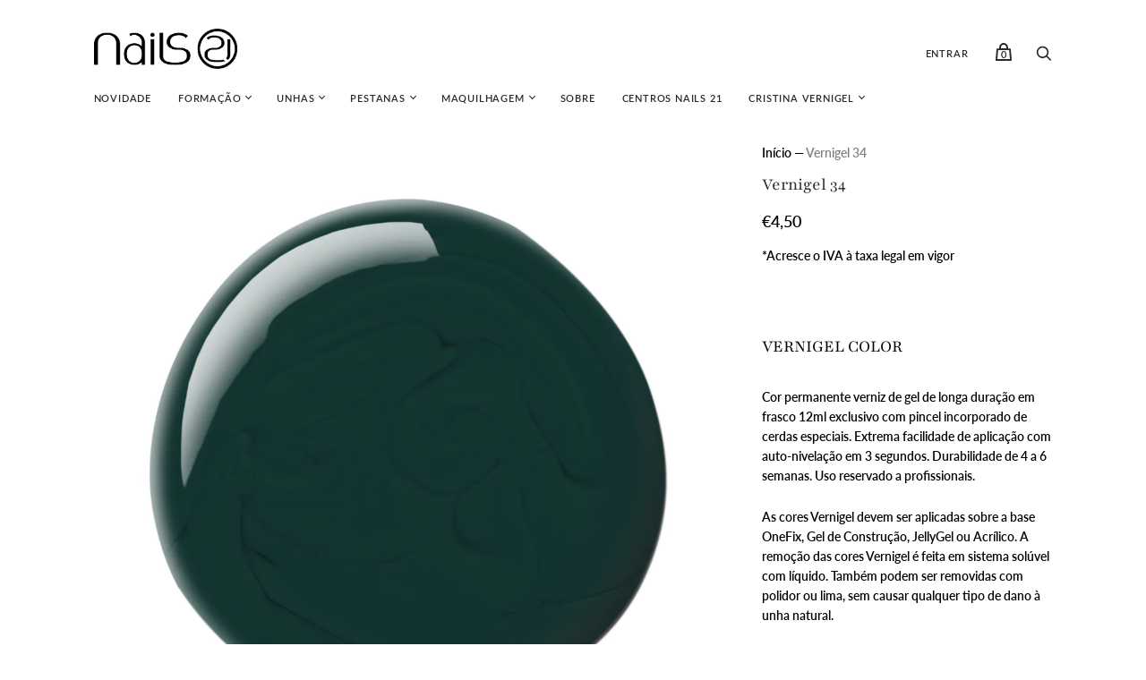

--- FILE ---
content_type: text/html; charset=utf-8
request_url: https://nails21.com/products/produto-839
body_size: 35665
content:
<!doctype html>
<html class="no-js no-touch" lang="pt-PT">
<head>
  <script type="application/vnd.locksmith+json" data-locksmith>{"version":"v173","locked":false,"initialized":true,"scope":"product","access_granted":true,"access_denied":false,"requires_customer":false,"manual_lock":false,"remote_lock":false,"has_timeout":false,"remote_rendered":null,"hide_resource":false,"hide_links_to_resource":false,"transparent":true,"locks":{"all":[],"opened":[]},"keys":[],"keys_signature":"224a16d90c7c1b93f7a61ed8879a87be8fcef2afbd0264a1eb4c5fd452acff87","state":{"template":"product","theme":122612121750,"product":"produto-839","collection":null,"page":null,"blog":null,"article":null,"app":null},"now":1769029886,"path":"\/products\/produto-839","locale_root_url":"\/","canonical_url":"https:\/\/nails21.com\/products\/produto-839","customer_id":null,"customer_id_signature":"224a16d90c7c1b93f7a61ed8879a87be8fcef2afbd0264a1eb4c5fd452acff87","cart":null}</script><script data-locksmith>!function(){var require=undefined,reqwest=function(){function succeed(e){var t=protocolRe.exec(e.url);return t=t&&t[1]||context.location.protocol,httpsRe.test(t)?twoHundo.test(e.request.status):!!e.request.response}function handleReadyState(e,t,n){return function(){return e._aborted?n(e.request):e._timedOut?n(e.request,"Request is aborted: timeout"):void(e.request&&4==e.request[readyState]&&(e.request.onreadystatechange=noop,succeed(e)?t(e.request):n(e.request)))}}function setHeaders(e,t){var n,s=t.headers||{};s.Accept=s.Accept||defaultHeaders.accept[t.type]||defaultHeaders.accept["*"];var r="undefined"!=typeof FormData&&t.data instanceof FormData;for(n in!t.crossOrigin&&!s[requestedWith]&&(s[requestedWith]=defaultHeaders.requestedWith),!s[contentType]&&!r&&(s[contentType]=t.contentType||defaultHeaders.contentType),s)s.hasOwnProperty(n)&&"setRequestHeader"in e&&e.setRequestHeader(n,s[n])}function setCredentials(e,t){"undefined"!=typeof t.withCredentials&&"undefined"!=typeof e.withCredentials&&(e.withCredentials=!!t.withCredentials)}function generalCallback(e){lastValue=e}function urlappend(e,t){return e+(/[?]/.test(e)?"&":"?")+t}function handleJsonp(e,t,n,s){var r=uniqid++,o=e.jsonpCallback||"callback",a=e.jsonpCallbackName||reqwest.getcallbackPrefix(r),i=new RegExp("((^|[?]|&)"+o+")=([^&]+)"),l=s.match(i),c=doc.createElement("script"),u=0,p=-1!==navigator.userAgent.indexOf("MSIE 10.0");return l?"?"===l[3]?s=s.replace(i,"$1="+a):a=l[3]:s=urlappend(s,o+"="+a),context[a]=generalCallback,c.type="text/javascript",c.src=s,c.async=!0,"undefined"!=typeof c.onreadystatechange&&!p&&(c.htmlFor=c.id="_reqwest_"+r),c.onload=c.onreadystatechange=function(){if(c[readyState]&&"complete"!==c[readyState]&&"loaded"!==c[readyState]||u)return!1;c.onload=c.onreadystatechange=null,c.onclick&&c.onclick(),t(lastValue),lastValue=undefined,head.removeChild(c),u=1},head.appendChild(c),{abort:function(){c.onload=c.onreadystatechange=null,n({},"Request is aborted: timeout",{}),lastValue=undefined,head.removeChild(c),u=1}}}function getRequest(e,t){var n,s=this.o,r=(s.method||"GET").toUpperCase(),o="string"==typeof s?s:s.url,a=!1!==s.processData&&s.data&&"string"!=typeof s.data?reqwest.toQueryString(s.data):s.data||null,i=!1;return("jsonp"==s.type||"GET"==r)&&a&&(o=urlappend(o,a),a=null),"jsonp"==s.type?handleJsonp(s,e,t,o):((n=s.xhr&&s.xhr(s)||xhr(s)).open(r,o,!1!==s.async),setHeaders(n,s),setCredentials(n,s),context[xDomainRequest]&&n instanceof context[xDomainRequest]?(n.onload=e,n.onerror=t,n.onprogress=function(){},i=!0):n.onreadystatechange=handleReadyState(this,e,t),s.before&&s.before(n),i?setTimeout(function(){n.send(a)},200):n.send(a),n)}function Reqwest(e,t){this.o=e,this.fn=t,init.apply(this,arguments)}function setType(e){return null===e?undefined:e.match("json")?"json":e.match("javascript")?"js":e.match("text")?"html":e.match("xml")?"xml":void 0}function init(o,fn){function complete(e){for(o.timeout&&clearTimeout(self.timeout),self.timeout=null;0<self._completeHandlers.length;)self._completeHandlers.shift()(e)}function success(resp){var type=o.type||resp&&setType(resp.getResponseHeader("Content-Type"));resp="jsonp"!==type?self.request:resp;var filteredResponse=globalSetupOptions.dataFilter(resp.responseText,type),r=filteredResponse;try{resp.responseText=r}catch(e){}if(r)switch(type){case"json":try{resp=context.JSON?context.JSON.parse(r):eval("("+r+")")}catch(err){return error(resp,"Could not parse JSON in response",err)}break;case"js":resp=eval(r);break;case"html":resp=r;break;case"xml":resp=resp.responseXML&&resp.responseXML.parseError&&resp.responseXML.parseError.errorCode&&resp.responseXML.parseError.reason?null:resp.responseXML}for(self._responseArgs.resp=resp,self._fulfilled=!0,fn(resp),self._successHandler(resp);0<self._fulfillmentHandlers.length;)resp=self._fulfillmentHandlers.shift()(resp);complete(resp)}function timedOut(){self._timedOut=!0,self.request.abort()}function error(e,t,n){for(e=self.request,self._responseArgs.resp=e,self._responseArgs.msg=t,self._responseArgs.t=n,self._erred=!0;0<self._errorHandlers.length;)self._errorHandlers.shift()(e,t,n);complete(e)}this.url="string"==typeof o?o:o.url,this.timeout=null,this._fulfilled=!1,this._successHandler=function(){},this._fulfillmentHandlers=[],this._errorHandlers=[],this._completeHandlers=[],this._erred=!1,this._responseArgs={};var self=this;fn=fn||function(){},o.timeout&&(this.timeout=setTimeout(function(){timedOut()},o.timeout)),o.success&&(this._successHandler=function(){o.success.apply(o,arguments)}),o.error&&this._errorHandlers.push(function(){o.error.apply(o,arguments)}),o.complete&&this._completeHandlers.push(function(){o.complete.apply(o,arguments)}),this.request=getRequest.call(this,success,error)}function reqwest(e,t){return new Reqwest(e,t)}function normalize(e){return e?e.replace(/\r?\n/g,"\r\n"):""}function serial(e,t){var n,s,r,o,a=e.name,i=e.tagName.toLowerCase(),l=function(e){e&&!e.disabled&&t(a,normalize(e.attributes.value&&e.attributes.value.specified?e.value:e.text))};if(!e.disabled&&a)switch(i){case"input":/reset|button|image|file/i.test(e.type)||(n=/checkbox/i.test(e.type),s=/radio/i.test(e.type),r=e.value,(!n&&!s||e.checked)&&t(a,normalize(n&&""===r?"on":r)));break;case"textarea":t(a,normalize(e.value));break;case"select":if("select-one"===e.type.toLowerCase())l(0<=e.selectedIndex?e.options[e.selectedIndex]:null);else for(o=0;e.length&&o<e.length;o++)e.options[o].selected&&l(e.options[o])}}function eachFormElement(){var e,t,o=this,n=function(e,t){var n,s,r;for(n=0;n<t.length;n++)for(r=e[byTag](t[n]),s=0;s<r.length;s++)serial(r[s],o)};for(t=0;t<arguments.length;t++)e=arguments[t],/input|select|textarea/i.test(e.tagName)&&serial(e,o),n(e,["input","select","textarea"])}function serializeQueryString(){return reqwest.toQueryString(reqwest.serializeArray.apply(null,arguments))}function serializeHash(){var n={};return eachFormElement.apply(function(e,t){e in n?(n[e]&&!isArray(n[e])&&(n[e]=[n[e]]),n[e].push(t)):n[e]=t},arguments),n}function buildParams(e,t,n,s){var r,o,a,i=/\[\]$/;if(isArray(t))for(o=0;t&&o<t.length;o++)a=t[o],n||i.test(e)?s(e,a):buildParams(e+"["+("object"==typeof a?o:"")+"]",a,n,s);else if(t&&"[object Object]"===t.toString())for(r in t)buildParams(e+"["+r+"]",t[r],n,s);else s(e,t)}var context=this,XHR2;if("window"in context)var doc=document,byTag="getElementsByTagName",head=doc[byTag]("head")[0];else try{XHR2=require("xhr2")}catch(ex){throw new Error("Peer dependency `xhr2` required! Please npm install xhr2")}var httpsRe=/^http/,protocolRe=/(^\w+):\/\//,twoHundo=/^(20\d|1223)$/,readyState="readyState",contentType="Content-Type",requestedWith="X-Requested-With",uniqid=0,callbackPrefix="reqwest_"+ +new Date,lastValue,xmlHttpRequest="XMLHttpRequest",xDomainRequest="XDomainRequest",noop=function(){},isArray="function"==typeof Array.isArray?Array.isArray:function(e){return e instanceof Array},defaultHeaders={contentType:"application/x-www-form-urlencoded",requestedWith:xmlHttpRequest,accept:{"*":"text/javascript, text/html, application/xml, text/xml, */*",xml:"application/xml, text/xml",html:"text/html",text:"text/plain",json:"application/json, text/javascript",js:"application/javascript, text/javascript"}},xhr=function(e){if(!0!==e.crossOrigin)return context[xmlHttpRequest]?new XMLHttpRequest:XHR2?new XHR2:new ActiveXObject("Microsoft.XMLHTTP");var t=context[xmlHttpRequest]?new XMLHttpRequest:null;if(t&&"withCredentials"in t)return t;if(context[xDomainRequest])return new XDomainRequest;throw new Error("Browser does not support cross-origin requests")},globalSetupOptions={dataFilter:function(e){return e}};return Reqwest.prototype={abort:function(){this._aborted=!0,this.request.abort()},retry:function(){init.call(this,this.o,this.fn)},then:function(e,t){return e=e||function(){},t=t||function(){},this._fulfilled?this._responseArgs.resp=e(this._responseArgs.resp):this._erred?t(this._responseArgs.resp,this._responseArgs.msg,this._responseArgs.t):(this._fulfillmentHandlers.push(e),this._errorHandlers.push(t)),this},always:function(e){return this._fulfilled||this._erred?e(this._responseArgs.resp):this._completeHandlers.push(e),this},fail:function(e){return this._erred?e(this._responseArgs.resp,this._responseArgs.msg,this._responseArgs.t):this._errorHandlers.push(e),this},"catch":function(e){return this.fail(e)}},reqwest.serializeArray=function(){var n=[];return eachFormElement.apply(function(e,t){n.push({name:e,value:t})},arguments),n},reqwest.serialize=function(){if(0===arguments.length)return"";var e,t=Array.prototype.slice.call(arguments,0);return(e=t.pop())&&e.nodeType&&t.push(e)&&(e=null),e&&(e=e.type),("map"==e?serializeHash:"array"==e?reqwest.serializeArray:serializeQueryString).apply(null,t)},reqwest.toQueryString=function(e,t){var n,s,r=t||!1,o=[],a=encodeURIComponent,i=function(e,t){t="function"==typeof t?t():null==t?"":t,o[o.length]=a(e)+"="+a(t)};if(isArray(e))for(s=0;e&&s<e.length;s++)i(e[s].name,e[s].value);else for(n in e)e.hasOwnProperty(n)&&buildParams(n,e[n],r,i);return o.join("&").replace(/%20/g,"+")},reqwest.getcallbackPrefix=function(){return callbackPrefix},reqwest.compat=function(e,t){return e&&(e.type&&(e.method=e.type)&&delete e.type,e.dataType&&(e.type=e.dataType),e.jsonpCallback&&(e.jsonpCallbackName=e.jsonpCallback)&&delete e.jsonpCallback,e.jsonp&&(e.jsonpCallback=e.jsonp)),new Reqwest(e,t)},reqwest.ajaxSetup=function(e){for(var t in e=e||{})globalSetupOptions[t]=e[t]},reqwest}();
/*!
  * Reqwest! A general purpose XHR connection manager
  * license MIT (c) Dustin Diaz 2015
  * https://github.com/ded/reqwest
  */!function(){var a=window.Locksmith={},e=document.querySelector('script[type="application/vnd.locksmith+json"]'),n=e&&e.innerHTML;if(a.state={},a.util={},a.loading=!1,n)try{a.state=JSON.parse(n)}catch(u){}if(document.addEventListener&&document.querySelector){var s,r,o,t=[76,79,67,75,83,77,73,84,72,49,49],i=function(){r=t.slice(0)},l="style",c=function(e){e&&27!==e.keyCode&&"click"!==e.type||(document.removeEventListener("keydown",c),document.removeEventListener("click",c),s&&document.body.removeChild(s),s=null)};i(),document.addEventListener("keyup",function(e){if(e.keyCode===r[0]){if(clearTimeout(o),r.shift(),0<r.length)return void(o=setTimeout(i,1e3));i(),c(),(s=document.createElement("div"))[l].width="50%",s[l].maxWidth="1000px",s[l].height="85%",s[l].border="1px rgba(0, 0, 0, 0.2) solid",s[l].background="rgba(255, 255, 255, 0.99)",s[l].borderRadius="4px",s[l].position="fixed",s[l].top="50%",s[l].left="50%",s[l].transform="translateY(-50%) translateX(-50%)",s[l].boxShadow="0 2px 5px rgba(0, 0, 0, 0.3), 0 0 100vh 100vw rgba(0, 0, 0, 0.5)",s[l].zIndex="2147483645";var t=document.createElement("textarea");t.value=JSON.stringify(JSON.parse(n),null,2),t[l].border="none",t[l].display="block",t[l].boxSizing="border-box",t[l].width="100%",t[l].height="100%",t[l].background="transparent",t[l].padding="22px",t[l].fontFamily="monospace",t[l].fontSize="14px",t[l].color="#333",t[l].resize="none",t[l].outline="none",t.readOnly=!0,s.appendChild(t),document.body.appendChild(s),t.addEventListener("click",function(e){e.stopImmediatePropagation()}),t.select(),document.addEventListener("keydown",c),document.addEventListener("click",c)}})}a.isEmbedded=-1!==window.location.search.indexOf("_ab=0&_fd=0&_sc=1"),a.path=a.state.path||window.location.pathname,a.basePath=a.state.locale_root_url.concat("/apps/locksmith").replace(/^\/\//,"/"),a.reloading=!1,a.util.console=window.console||{log:function(){},error:function(){}},a.util.makeUrl=function(e,t){var n,s=a.basePath+e,r=[],o=a.cache();for(n in o)r.push(n+"="+encodeURIComponent(o[n]));for(n in t)r.push(n+"="+encodeURIComponent(t[n]));return a.state.customer_id&&(r.push("customer_id="+encodeURIComponent(a.state.customer_id)),r.push("customer_id_signature="+encodeURIComponent(a.state.customer_id_signature))),s+=(-1===s.indexOf("?")?"?":"&")+r.join("&")},a._initializeCallbacks=[],a.on=function(e,t){if("initialize"!==e)throw'Locksmith.on() currently only supports the "initialize" event';a._initializeCallbacks.push(t)},a.initializeSession=function(e){if(!a.isEmbedded){var t=!1,n=!0,s=!0;(e=e||{}).silent&&(s=n=!(t=!0)),a.ping({silent:t,spinner:n,reload:s,callback:function(){a._initializeCallbacks.forEach(function(e){e()})}})}},a.cache=function(e){var t={};try{var n=function r(e){return(document.cookie.match("(^|; )"+e+"=([^;]*)")||0)[2]};t=JSON.parse(decodeURIComponent(n("locksmith-params")||"{}"))}catch(u){}if(e){for(var s in e)t[s]=e[s];document.cookie="locksmith-params=; expires=Thu, 01 Jan 1970 00:00:00 GMT; path=/",document.cookie="locksmith-params="+encodeURIComponent(JSON.stringify(t))+"; path=/"}return t},a.cache.cart=a.state.cart,a.cache.cartLastSaved=null,a.params=a.cache(),a.util.reload=function(){a.reloading=!0;try{window.location.href=window.location.href.replace(/#.*/,"")}catch(u){a.util.console.error("Preferred reload method failed",u),window.location.reload()}},a.cache.saveCart=function(e){if(!a.cache.cart||a.cache.cart===a.cache.cartLastSaved)return e?e():null;var t=a.cache.cartLastSaved;a.cache.cartLastSaved=a.cache.cart,reqwest({url:"/cart/update.json",method:"post",type:"json",data:{attributes:{locksmith:a.cache.cart}},complete:e,error:function(e){if(a.cache.cartLastSaved=t,!a.reloading)throw e}})},a.util.spinnerHTML='<style>body{background:#FFF}@keyframes spin{from{transform:rotate(0deg)}to{transform:rotate(360deg)}}#loading{display:flex;width:100%;height:50vh;color:#777;align-items:center;justify-content:center}#loading .spinner{display:block;animation:spin 600ms linear infinite;position:relative;width:50px;height:50px}#loading .spinner-ring{stroke:currentColor;stroke-dasharray:100%;stroke-width:2px;stroke-linecap:round;fill:none}</style><div id="loading"><div class="spinner"><svg width="100%" height="100%"><svg preserveAspectRatio="xMinYMin"><circle class="spinner-ring" cx="50%" cy="50%" r="45%"></circle></svg></svg></div></div>',a.util.clobberBody=function(e){document.body.innerHTML=e},a.util.clobberDocument=function(e){e.responseText&&(e=e.responseText),document.documentElement&&document.removeChild(document.documentElement);var t=document.open("text/html","replace");t.writeln(e),t.close(),setTimeout(function(){var e=t.querySelector("[autofocus]");e&&e.focus()},100)},a.util.serializeForm=function(e){if(e&&"FORM"===e.nodeName){var t,n,s={};for(t=e.elements.length-1;0<=t;t-=1)if(""!==e.elements[t].name)switch(e.elements[t].nodeName){case"INPUT":switch(e.elements[t].type){default:case"text":case"hidden":case"password":case"button":case"reset":case"submit":s[e.elements[t].name]=e.elements[t].value;break;case"checkbox":case"radio":e.elements[t].checked&&(s[e.elements[t].name]=e.elements[t].value);break;case"file":}break;case"TEXTAREA":s[e.elements[t].name]=e.elements[t].value;break;case"SELECT":switch(e.elements[t].type){case"select-one":s[e.elements[t].name]=e.elements[t].value;break;case"select-multiple":for(n=e.elements[t].options.length-1;0<=n;n-=1)e.elements[t].options[n].selected&&(s[e.elements[t].name]=e.elements[t].options[n].value)}break;case"BUTTON":switch(e.elements[t].type){case"reset":case"submit":case"button":s[e.elements[t].name]=e.elements[t].value}}return s}},a.util.on=function(e,o,a,t){t=t||document;var i="locksmith-"+e+o,n=function(e){var t=e.target,n=e.target.parentElement,s=t.className.baseVal||t.className||"",r=n.className.baseVal||n.className||"";("string"==typeof s&&-1!==s.split(/\s+/).indexOf(o)||"string"==typeof r&&-1!==r.split(/\s+/).indexOf(o))&&!e[i]&&(e[i]=!0,a(e))};t.attachEvent?t.attachEvent(e,n):t.addEventListener(e,n,!1)},a.util.enableActions=function(e){a.util.on("click","locksmith-action",function(e){e.preventDefault();var t=e.target;t.dataset.confirmWith&&!confirm(t.dataset.confirmWith)||(t.disabled=!0,t.innerText=t.dataset.disableWith,a.post("/action",t.dataset.locksmithParams,{spinner:!1,type:"text",success:function(e){(e=JSON.parse(e.responseText)).message&&alert(e.message),a.util.reload()}}))},e)},a.util.inject=function(e,t){var n=["data","locksmith","append"];if(-1!==t.indexOf(n.join("-"))){var s=document.createElement("div");s.innerHTML=t,e.appendChild(s)}else e.innerHTML=t;var r,o,a=e.querySelectorAll("script");for(o=0;o<a.length;++o){r=a[o];var i=document.createElement("script");if(r.type&&(i.type=r.type),r.src)i.src=r.src;else{var l=document.createTextNode(r.innerHTML);i.appendChild(l)}e.appendChild(i)}var c=e.querySelector("[autofocus]");c&&c.focus()},a.post=function(e,t,n){!1!==(n=n||{}).spinner&&a.util.clobberBody(a.util.spinnerHTML);var s={};n.container===document?(s.layout=1,n.success=function(e){document.getElementById(n.container);a.util.clobberDocument(e)}):n.container&&(s.layout=0,n.success=function(e){var t=document.getElementById(n.container);a.util.inject(t,e),t.id===t.firstChild.id&&t.parentElement.replaceChild(t.firstChild,t)}),n.form_type&&(t.form_type=n.form_type),a.loading=!0;var r=a.util.makeUrl(e,s);reqwest({url:r,method:"post",type:n.type||"html",data:t,complete:function(){a.loading=!1},error:function(e){if(!a.reloading)if("dashboard.weglot.com"!==window.location.host){if(!n.silent)throw alert("Something went wrong! Please refresh and try again."),e;console.error(e)}else console.error(e)},success:n.success||a.util.clobberDocument})},a.postResource=function(e,t){e.path=a.path,e.search=window.location.search,e.state=a.state,e.passcode&&(e.passcode=e.passcode.trim()),e.email&&(e.email=e.email.trim()),e.state.cart=a.cache.cart,e.locksmith_json=a.jsonTag,e.locksmith_json_signature=a.jsonTagSignature,a.post("/resource",e,t)},a.ping=function(e){if(!a.isEmbedded){e=e||{};a.post("/ping",{path:a.path,search:window.location.search,state:a.state},{spinner:!!e.spinner,silent:"undefined"==typeof e.silent||e.silent,type:"text",success:function(e){(e=JSON.parse(e.responseText)).messages&&0<e.messages.length&&a.showMessages(e.messages)}})}},a.timeoutMonitor=function(){var e=a.cache.cart;a.ping({callback:function(){e!==a.cache.cart||setTimeout(function(){a.timeoutMonitor()},6e4)}})},a.showMessages=function(e){var t=document.createElement("div");t.style.position="fixed",t.style.left=0,t.style.right=0,t.style.bottom="-50px",t.style.opacity=0,t.style.background="#191919",t.style.color="#ddd",t.style.transition="bottom 0.2s, opacity 0.2s",t.style.zIndex=999999,t.innerHTML="        <style>          .locksmith-ab .locksmith-b { display: none; }          .locksmith-ab.toggled .locksmith-b { display: flex; }          .locksmith-ab.toggled .locksmith-a { display: none; }          .locksmith-flex { display: flex; flex-wrap: wrap; justify-content: space-between; align-items: center; padding: 10px 20px; }          .locksmith-message + .locksmith-message { border-top: 1px #555 solid; }          .locksmith-message a { color: inherit; font-weight: bold; }          .locksmith-message a:hover { color: inherit; opacity: 0.8; }          a.locksmith-ab-toggle { font-weight: inherit; text-decoration: underline; }          .locksmith-text { flex-grow: 1; }          .locksmith-cta { flex-grow: 0; text-align: right; }          .locksmith-cta button { transform: scale(0.8); transform-origin: left; }          .locksmith-cta > * { display: block; }          .locksmith-cta > * + * { margin-top: 10px; }          .locksmith-message a.locksmith-close { flex-grow: 0; text-decoration: none; margin-left: 15px; font-size: 30px; font-family: monospace; display: block; padding: 2px 10px; }                    @media screen and (max-width: 600px) {            .locksmith-wide-only { display: none !important; }            .locksmith-flex { padding: 0 15px; }            .locksmith-flex > * { margin-top: 5px; margin-bottom: 5px; }            .locksmith-cta { text-align: left; }          }                    @media screen and (min-width: 601px) {            .locksmith-narrow-only { display: none !important; }          }        </style>      "+e.map(function(e){return'<div class="locksmith-message">'+e+"</div>"}).join(""),document.body.appendChild(t),document.body.style.position="relative",document.body.parentElement.style.paddingBottom=t.offsetHeight+"px",setTimeout(function(){t.style.bottom=0,t.style.opacity=1},50),a.util.on("click","locksmith-ab-toggle",function(e){e.preventDefault();for(var t=e.target.parentElement;-1===t.className.split(" ").indexOf("locksmith-ab");)t=t.parentElement;-1!==t.className.split(" ").indexOf("toggled")?t.className=t.className.replace("toggled",""):t.className=t.className+" toggled"}),a.util.enableActions(t)}}()}();</script>
      <script data-locksmith>Locksmith.cache.cart=null</script>


  <script data-locksmith>Locksmith.jsonTag="\u003cscript type=\"application\/vnd.locksmith+json\" data-locksmith\u003e{\"version\":\"v173\",\"locked\":false,\"initialized\":true,\"scope\":\"product\",\"access_granted\":true,\"access_denied\":false,\"requires_customer\":false,\"manual_lock\":false,\"remote_lock\":false,\"has_timeout\":false,\"remote_rendered\":null,\"hide_resource\":false,\"hide_links_to_resource\":false,\"transparent\":true,\"locks\":{\"all\":[],\"opened\":[]},\"keys\":[],\"keys_signature\":\"224a16d90c7c1b93f7a61ed8879a87be8fcef2afbd0264a1eb4c5fd452acff87\",\"state\":{\"template\":\"product\",\"theme\":122612121750,\"product\":\"produto-839\",\"collection\":null,\"page\":null,\"blog\":null,\"article\":null,\"app\":null},\"now\":1769029886,\"path\":\"\\\/products\\\/produto-839\",\"locale_root_url\":\"\\\/\",\"canonical_url\":\"https:\\\/\\\/nails21.com\\\/products\\\/produto-839\",\"customer_id\":null,\"customer_id_signature\":\"224a16d90c7c1b93f7a61ed8879a87be8fcef2afbd0264a1eb4c5fd452acff87\",\"cart\":null}\u003c\/script\u003e";Locksmith.jsonTagSignature="e01a2c30cb56948915c849459a8fe8dd485a342986b9f935bf26592b6a0f5860"</script>
  <meta charset="utf-8">
  <meta http-equiv="X-UA-Compatible" content="IE=edge,chrome=1">
  <meta name="viewport" content="width=device-width,initial-scale=1">

  <!-- Preconnect Domains -->
  <link rel="preconnect" href="https://cdn.shopify.com" crossorigin>
  <link rel="preconnect" href="https://fonts.shopify.com" crossorigin>
  <link rel="preconnect" href="https://monorail-edge.shopifysvc.com">

  <!-- Preload Assets -->
  <link rel="preload" href="//nails21.com/cdn/shop/t/5/assets/theme.css?v=168040112559842126561763651590" as="style">
  <link rel="preload" href="//nails21.com/cdn/shop/t/5/assets/handy.js?v=25831298976781974761620901541" as="script">
  <link rel="preload" href="//nails21.com/cdn/shopifycloud/storefront/assets/themes_support/api.jquery-7ab1a3a4.js" as="script">

  

  

  <title>Vernigel 34 — Nails21 Portugal</title>

  
<meta name="description" content="VERNIGEL COLOR Cor permanente verniz de gel de longa duração em frasco 12ml exclusivo com pincel incorporado de cerdas especiais. Extrema facilidade de aplicação com auto-nivelação em 3 segundos. Durabilidade de 4 a 6 semanas. Uso reservado a profissionais. As cores Vernigel devem ser aplicadas sobre a base OneFix, Gel">


  
    <link rel="shortcut icon" href="//nails21.com/cdn/shop/files/21-logo-preto_32x32.png?v=1618325415" type="image/png">
  

  
    <link rel="canonical" href="https://nails21.com/products/produto-839" />
  

  <script>window.performance && window.performance.mark && window.performance.mark('shopify.content_for_header.start');</script><meta id="shopify-digital-wallet" name="shopify-digital-wallet" content="/55527538838/digital_wallets/dialog">
<meta name="shopify-checkout-api-token" content="a5191fae3fd3b336c402fa446b602e79">
<meta id="in-context-paypal-metadata" data-shop-id="55527538838" data-venmo-supported="false" data-environment="production" data-locale="en_US" data-paypal-v4="true" data-currency="EUR">
<link rel="alternate" type="application/json+oembed" href="https://nails21.com/products/produto-839.oembed">
<script async="async" src="/checkouts/internal/preloads.js?locale=pt-PT"></script>
<script id="shopify-features" type="application/json">{"accessToken":"a5191fae3fd3b336c402fa446b602e79","betas":["rich-media-storefront-analytics"],"domain":"nails21.com","predictiveSearch":true,"shopId":55527538838,"locale":"pt-pt"}</script>
<script>var Shopify = Shopify || {};
Shopify.shop = "nails21pt.myshopify.com";
Shopify.locale = "pt-PT";
Shopify.currency = {"active":"EUR","rate":"1.0"};
Shopify.country = "PT";
Shopify.theme = {"name":"[Thails - DEV]Handy","id":122612121750,"schema_name":"Handy","schema_version":"2.12.0","theme_store_id":826,"role":"main"};
Shopify.theme.handle = "null";
Shopify.theme.style = {"id":null,"handle":null};
Shopify.cdnHost = "nails21.com/cdn";
Shopify.routes = Shopify.routes || {};
Shopify.routes.root = "/";</script>
<script type="module">!function(o){(o.Shopify=o.Shopify||{}).modules=!0}(window);</script>
<script>!function(o){function n(){var o=[];function n(){o.push(Array.prototype.slice.apply(arguments))}return n.q=o,n}var t=o.Shopify=o.Shopify||{};t.loadFeatures=n(),t.autoloadFeatures=n()}(window);</script>
<script id="shop-js-analytics" type="application/json">{"pageType":"product"}</script>
<script defer="defer" async type="module" src="//nails21.com/cdn/shopifycloud/shop-js/modules/v2/client.init-shop-cart-sync_BQuDLUGT.pt-PT.esm.js"></script>
<script defer="defer" async type="module" src="//nails21.com/cdn/shopifycloud/shop-js/modules/v2/chunk.common_XemvIlbK.esm.js"></script>
<script type="module">
  await import("//nails21.com/cdn/shopifycloud/shop-js/modules/v2/client.init-shop-cart-sync_BQuDLUGT.pt-PT.esm.js");
await import("//nails21.com/cdn/shopifycloud/shop-js/modules/v2/chunk.common_XemvIlbK.esm.js");

  window.Shopify.SignInWithShop?.initShopCartSync?.({"fedCMEnabled":true,"windoidEnabled":true});

</script>
<script id="__st">var __st={"a":55527538838,"offset":0,"reqid":"04faa143-042f-4f83-8eea-ccf7551d4512-1769029885","pageurl":"nails21.com\/products\/produto-839","u":"39886e965838","p":"product","rtyp":"product","rid":6631259209878};</script>
<script>window.ShopifyPaypalV4VisibilityTracking = true;</script>
<script id="captcha-bootstrap">!function(){'use strict';const t='contact',e='account',n='new_comment',o=[[t,t],['blogs',n],['comments',n],[t,'customer']],c=[[e,'customer_login'],[e,'guest_login'],[e,'recover_customer_password'],[e,'create_customer']],r=t=>t.map((([t,e])=>`form[action*='/${t}']:not([data-nocaptcha='true']) input[name='form_type'][value='${e}']`)).join(','),a=t=>()=>t?[...document.querySelectorAll(t)].map((t=>t.form)):[];function s(){const t=[...o],e=r(t);return a(e)}const i='password',u='form_key',d=['recaptcha-v3-token','g-recaptcha-response','h-captcha-response',i],f=()=>{try{return window.sessionStorage}catch{return}},m='__shopify_v',_=t=>t.elements[u];function p(t,e,n=!1){try{const o=window.sessionStorage,c=JSON.parse(o.getItem(e)),{data:r}=function(t){const{data:e,action:n}=t;return t[m]||n?{data:e,action:n}:{data:t,action:n}}(c);for(const[e,n]of Object.entries(r))t.elements[e]&&(t.elements[e].value=n);n&&o.removeItem(e)}catch(o){console.error('form repopulation failed',{error:o})}}const l='form_type',E='cptcha';function T(t){t.dataset[E]=!0}const w=window,h=w.document,L='Shopify',v='ce_forms',y='captcha';let A=!1;((t,e)=>{const n=(g='f06e6c50-85a8-45c8-87d0-21a2b65856fe',I='https://cdn.shopify.com/shopifycloud/storefront-forms-hcaptcha/ce_storefront_forms_captcha_hcaptcha.v1.5.2.iife.js',D={infoText:'Protegido por hCaptcha',privacyText:'Privacidade',termsText:'Termos'},(t,e,n)=>{const o=w[L][v],c=o.bindForm;if(c)return c(t,g,e,D).then(n);var r;o.q.push([[t,g,e,D],n]),r=I,A||(h.body.append(Object.assign(h.createElement('script'),{id:'captcha-provider',async:!0,src:r})),A=!0)});var g,I,D;w[L]=w[L]||{},w[L][v]=w[L][v]||{},w[L][v].q=[],w[L][y]=w[L][y]||{},w[L][y].protect=function(t,e){n(t,void 0,e),T(t)},Object.freeze(w[L][y]),function(t,e,n,w,h,L){const[v,y,A,g]=function(t,e,n){const i=e?o:[],u=t?c:[],d=[...i,...u],f=r(d),m=r(i),_=r(d.filter((([t,e])=>n.includes(e))));return[a(f),a(m),a(_),s()]}(w,h,L),I=t=>{const e=t.target;return e instanceof HTMLFormElement?e:e&&e.form},D=t=>v().includes(t);t.addEventListener('submit',(t=>{const e=I(t);if(!e)return;const n=D(e)&&!e.dataset.hcaptchaBound&&!e.dataset.recaptchaBound,o=_(e),c=g().includes(e)&&(!o||!o.value);(n||c)&&t.preventDefault(),c&&!n&&(function(t){try{if(!f())return;!function(t){const e=f();if(!e)return;const n=_(t);if(!n)return;const o=n.value;o&&e.removeItem(o)}(t);const e=Array.from(Array(32),(()=>Math.random().toString(36)[2])).join('');!function(t,e){_(t)||t.append(Object.assign(document.createElement('input'),{type:'hidden',name:u})),t.elements[u].value=e}(t,e),function(t,e){const n=f();if(!n)return;const o=[...t.querySelectorAll(`input[type='${i}']`)].map((({name:t})=>t)),c=[...d,...o],r={};for(const[a,s]of new FormData(t).entries())c.includes(a)||(r[a]=s);n.setItem(e,JSON.stringify({[m]:1,action:t.action,data:r}))}(t,e)}catch(e){console.error('failed to persist form',e)}}(e),e.submit())}));const S=(t,e)=>{t&&!t.dataset[E]&&(n(t,e.some((e=>e===t))),T(t))};for(const o of['focusin','change'])t.addEventListener(o,(t=>{const e=I(t);D(e)&&S(e,y())}));const B=e.get('form_key'),M=e.get(l),P=B&&M;t.addEventListener('DOMContentLoaded',(()=>{const t=y();if(P)for(const e of t)e.elements[l].value===M&&p(e,B);[...new Set([...A(),...v().filter((t=>'true'===t.dataset.shopifyCaptcha))])].forEach((e=>S(e,t)))}))}(h,new URLSearchParams(w.location.search),n,t,e,['guest_login'])})(!0,!0)}();</script>
<script integrity="sha256-4kQ18oKyAcykRKYeNunJcIwy7WH5gtpwJnB7kiuLZ1E=" data-source-attribution="shopify.loadfeatures" defer="defer" src="//nails21.com/cdn/shopifycloud/storefront/assets/storefront/load_feature-a0a9edcb.js" crossorigin="anonymous"></script>
<script data-source-attribution="shopify.dynamic_checkout.dynamic.init">var Shopify=Shopify||{};Shopify.PaymentButton=Shopify.PaymentButton||{isStorefrontPortableWallets:!0,init:function(){window.Shopify.PaymentButton.init=function(){};var t=document.createElement("script");t.src="https://nails21.com/cdn/shopifycloud/portable-wallets/latest/portable-wallets.pt-pt.js",t.type="module",document.head.appendChild(t)}};
</script>
<script data-source-attribution="shopify.dynamic_checkout.buyer_consent">
  function portableWalletsHideBuyerConsent(e){var t=document.getElementById("shopify-buyer-consent"),n=document.getElementById("shopify-subscription-policy-button");t&&n&&(t.classList.add("hidden"),t.setAttribute("aria-hidden","true"),n.removeEventListener("click",e))}function portableWalletsShowBuyerConsent(e){var t=document.getElementById("shopify-buyer-consent"),n=document.getElementById("shopify-subscription-policy-button");t&&n&&(t.classList.remove("hidden"),t.removeAttribute("aria-hidden"),n.addEventListener("click",e))}window.Shopify?.PaymentButton&&(window.Shopify.PaymentButton.hideBuyerConsent=portableWalletsHideBuyerConsent,window.Shopify.PaymentButton.showBuyerConsent=portableWalletsShowBuyerConsent);
</script>
<script data-source-attribution="shopify.dynamic_checkout.cart.bootstrap">document.addEventListener("DOMContentLoaded",(function(){function t(){return document.querySelector("shopify-accelerated-checkout-cart, shopify-accelerated-checkout")}if(t())Shopify.PaymentButton.init();else{new MutationObserver((function(e,n){t()&&(Shopify.PaymentButton.init(),n.disconnect())})).observe(document.body,{childList:!0,subtree:!0})}}));
</script>
<link id="shopify-accelerated-checkout-styles" rel="stylesheet" media="screen" href="https://nails21.com/cdn/shopifycloud/portable-wallets/latest/accelerated-checkout-backwards-compat.css" crossorigin="anonymous">
<style id="shopify-accelerated-checkout-cart">
        #shopify-buyer-consent {
  margin-top: 1em;
  display: inline-block;
  width: 100%;
}

#shopify-buyer-consent.hidden {
  display: none;
}

#shopify-subscription-policy-button {
  background: none;
  border: none;
  padding: 0;
  text-decoration: underline;
  font-size: inherit;
  cursor: pointer;
}

#shopify-subscription-policy-button::before {
  box-shadow: none;
}

      </style>

<script>window.performance && window.performance.mark && window.performance.mark('shopify.content_for_header.end');</script>

  
  















<meta property="og:site_name" content="Nails21 Portugal">
<meta property="og:url" content="https://nails21.com/products/produto-839"><meta property="og:title" content="Vernigel 34">
<meta property="og:type" content="website">
<meta property="og:description" content="VERNIGEL COLOR Cor permanente verniz de gel de longa duração em frasco 12ml exclusivo com pincel incorporado de cerdas especiais. Extrema facilidade de aplicação com auto-nivelação em 3 segundos. Durabilidade de 4 a 6 semanas. Uso reservado a profissionais. As cores Vernigel devem ser aplicadas sobre a base OneFix, Gel">



    
    
    

    
    
    <meta
      property="og:image"
      content="https://nails21.com/cdn/shop/products/GP034_1200x1200.jpg?v=1617104784"
    />
    <meta
      property="og:image:secure_url"
      content="https://nails21.com/cdn/shop/products/GP034_1200x1200.jpg?v=1617104784"
    />
    <meta property="og:image:width" content="1200" />
    <meta property="og:image:height" content="1200" />
    
    
    <meta property="og:image:alt" content="Social media image" />
  















<meta name="twitter:title" content="Vernigel 34">
<meta name="twitter:description" content="VERNIGEL COLOR Cor permanente verniz de gel de longa duração em frasco 12ml exclusivo com pincel incorporado de cerdas especiais. Extrema facilidade de aplicação com auto-nivelação em 3 segundos. Durabilidade de 4 a 6 semanas. Uso reservado a profissionais. As cores Vernigel devem ser aplicadas sobre a base OneFix, Gel">

    
    
    
      
      
      <meta name="twitter:card" content="summary">
    
    
    <meta
      property="twitter:image"
      content="https://nails21.com/cdn/shop/products/GP034_1200x1200_crop_center.jpg?v=1617104784"
    />
    <meta property="twitter:image:width" content="1200" />
    <meta property="twitter:image:height" content="1200" />
    
    
    <meta property="twitter:image:alt" content="Social media image" />
  


  
  <script>
    document.documentElement.className=document.documentElement.className.replace(/\bno-js\b/,'js');
    if(window.Shopify&&window.Shopify.designMode)document.documentElement.className+=' in-theme-editor';
    if(('ontouchstart' in window)||window.DocumentTouch&&document instanceof DocumentTouch)document.documentElement.className=document.documentElement.className.replace(/\bno-touch\b/,'has-touch');
    (function () {
      function handleFirstTab(e) {
        if (e.keyCode === 9) { // the "I am a keyboard user" key
          document.body.classList.add('user-is-tabbing');
          window.removeEventListener('keydown', handleFirstTab);
        }
      }
      window.addEventListener('keydown', handleFirstTab);
    })();
  </script>
  
  
  <script src="https://cdn.weglot.com/helium.min.js"></script>
<script>
  Helium.initialize({
    enabled: true,
    design: {
      position: 'right'
    },
    currentLanguage: 'pt-PT',
    languages: [
      { code: 'pt-PT', primary: true }
    ]
  });
</script>



  <!-- Theme CSS -->
  <link rel="stylesheet" href="//nails21.com/cdn/shop/t/5/assets/theme.css?v=168040112559842126561763651590">

  
        


  
    <script src="//nails21.com/cdn/shopifycloud/storefront/assets/themes_support/shopify_common-5f594365.js" defer></script>
    <script src="//nails21.com/cdn/shopifycloud/storefront/assets/themes_support/customer_area-f1b6eefc.js" defer></script>
  
<link href="https://monorail-edge.shopifysvc.com" rel="dns-prefetch">
<script>(function(){if ("sendBeacon" in navigator && "performance" in window) {try {var session_token_from_headers = performance.getEntriesByType('navigation')[0].serverTiming.find(x => x.name == '_s').description;} catch {var session_token_from_headers = undefined;}var session_cookie_matches = document.cookie.match(/_shopify_s=([^;]*)/);var session_token_from_cookie = session_cookie_matches && session_cookie_matches.length === 2 ? session_cookie_matches[1] : "";var session_token = session_token_from_headers || session_token_from_cookie || "";function handle_abandonment_event(e) {var entries = performance.getEntries().filter(function(entry) {return /monorail-edge.shopifysvc.com/.test(entry.name);});if (!window.abandonment_tracked && entries.length === 0) {window.abandonment_tracked = true;var currentMs = Date.now();var navigation_start = performance.timing.navigationStart;var payload = {shop_id: 55527538838,url: window.location.href,navigation_start,duration: currentMs - navigation_start,session_token,page_type: "product"};window.navigator.sendBeacon("https://monorail-edge.shopifysvc.com/v1/produce", JSON.stringify({schema_id: "online_store_buyer_site_abandonment/1.1",payload: payload,metadata: {event_created_at_ms: currentMs,event_sent_at_ms: currentMs}}));}}window.addEventListener('pagehide', handle_abandonment_event);}}());</script>
<script id="web-pixels-manager-setup">(function e(e,d,r,n,o){if(void 0===o&&(o={}),!Boolean(null===(a=null===(i=window.Shopify)||void 0===i?void 0:i.analytics)||void 0===a?void 0:a.replayQueue)){var i,a;window.Shopify=window.Shopify||{};var t=window.Shopify;t.analytics=t.analytics||{};var s=t.analytics;s.replayQueue=[],s.publish=function(e,d,r){return s.replayQueue.push([e,d,r]),!0};try{self.performance.mark("wpm:start")}catch(e){}var l=function(){var e={modern:/Edge?\/(1{2}[4-9]|1[2-9]\d|[2-9]\d{2}|\d{4,})\.\d+(\.\d+|)|Firefox\/(1{2}[4-9]|1[2-9]\d|[2-9]\d{2}|\d{4,})\.\d+(\.\d+|)|Chrom(ium|e)\/(9{2}|\d{3,})\.\d+(\.\d+|)|(Maci|X1{2}).+ Version\/(15\.\d+|(1[6-9]|[2-9]\d|\d{3,})\.\d+)([,.]\d+|)( \(\w+\)|)( Mobile\/\w+|) Safari\/|Chrome.+OPR\/(9{2}|\d{3,})\.\d+\.\d+|(CPU[ +]OS|iPhone[ +]OS|CPU[ +]iPhone|CPU IPhone OS|CPU iPad OS)[ +]+(15[._]\d+|(1[6-9]|[2-9]\d|\d{3,})[._]\d+)([._]\d+|)|Android:?[ /-](13[3-9]|1[4-9]\d|[2-9]\d{2}|\d{4,})(\.\d+|)(\.\d+|)|Android.+Firefox\/(13[5-9]|1[4-9]\d|[2-9]\d{2}|\d{4,})\.\d+(\.\d+|)|Android.+Chrom(ium|e)\/(13[3-9]|1[4-9]\d|[2-9]\d{2}|\d{4,})\.\d+(\.\d+|)|SamsungBrowser\/([2-9]\d|\d{3,})\.\d+/,legacy:/Edge?\/(1[6-9]|[2-9]\d|\d{3,})\.\d+(\.\d+|)|Firefox\/(5[4-9]|[6-9]\d|\d{3,})\.\d+(\.\d+|)|Chrom(ium|e)\/(5[1-9]|[6-9]\d|\d{3,})\.\d+(\.\d+|)([\d.]+$|.*Safari\/(?![\d.]+ Edge\/[\d.]+$))|(Maci|X1{2}).+ Version\/(10\.\d+|(1[1-9]|[2-9]\d|\d{3,})\.\d+)([,.]\d+|)( \(\w+\)|)( Mobile\/\w+|) Safari\/|Chrome.+OPR\/(3[89]|[4-9]\d|\d{3,})\.\d+\.\d+|(CPU[ +]OS|iPhone[ +]OS|CPU[ +]iPhone|CPU IPhone OS|CPU iPad OS)[ +]+(10[._]\d+|(1[1-9]|[2-9]\d|\d{3,})[._]\d+)([._]\d+|)|Android:?[ /-](13[3-9]|1[4-9]\d|[2-9]\d{2}|\d{4,})(\.\d+|)(\.\d+|)|Mobile Safari.+OPR\/([89]\d|\d{3,})\.\d+\.\d+|Android.+Firefox\/(13[5-9]|1[4-9]\d|[2-9]\d{2}|\d{4,})\.\d+(\.\d+|)|Android.+Chrom(ium|e)\/(13[3-9]|1[4-9]\d|[2-9]\d{2}|\d{4,})\.\d+(\.\d+|)|Android.+(UC? ?Browser|UCWEB|U3)[ /]?(15\.([5-9]|\d{2,})|(1[6-9]|[2-9]\d|\d{3,})\.\d+)\.\d+|SamsungBrowser\/(5\.\d+|([6-9]|\d{2,})\.\d+)|Android.+MQ{2}Browser\/(14(\.(9|\d{2,})|)|(1[5-9]|[2-9]\d|\d{3,})(\.\d+|))(\.\d+|)|K[Aa][Ii]OS\/(3\.\d+|([4-9]|\d{2,})\.\d+)(\.\d+|)/},d=e.modern,r=e.legacy,n=navigator.userAgent;return n.match(d)?"modern":n.match(r)?"legacy":"unknown"}(),u="modern"===l?"modern":"legacy",c=(null!=n?n:{modern:"",legacy:""})[u],f=function(e){return[e.baseUrl,"/wpm","/b",e.hashVersion,"modern"===e.buildTarget?"m":"l",".js"].join("")}({baseUrl:d,hashVersion:r,buildTarget:u}),m=function(e){var d=e.version,r=e.bundleTarget,n=e.surface,o=e.pageUrl,i=e.monorailEndpoint;return{emit:function(e){var a=e.status,t=e.errorMsg,s=(new Date).getTime(),l=JSON.stringify({metadata:{event_sent_at_ms:s},events:[{schema_id:"web_pixels_manager_load/3.1",payload:{version:d,bundle_target:r,page_url:o,status:a,surface:n,error_msg:t},metadata:{event_created_at_ms:s}}]});if(!i)return console&&console.warn&&console.warn("[Web Pixels Manager] No Monorail endpoint provided, skipping logging."),!1;try{return self.navigator.sendBeacon.bind(self.navigator)(i,l)}catch(e){}var u=new XMLHttpRequest;try{return u.open("POST",i,!0),u.setRequestHeader("Content-Type","text/plain"),u.send(l),!0}catch(e){return console&&console.warn&&console.warn("[Web Pixels Manager] Got an unhandled error while logging to Monorail."),!1}}}}({version:r,bundleTarget:l,surface:e.surface,pageUrl:self.location.href,monorailEndpoint:e.monorailEndpoint});try{o.browserTarget=l,function(e){var d=e.src,r=e.async,n=void 0===r||r,o=e.onload,i=e.onerror,a=e.sri,t=e.scriptDataAttributes,s=void 0===t?{}:t,l=document.createElement("script"),u=document.querySelector("head"),c=document.querySelector("body");if(l.async=n,l.src=d,a&&(l.integrity=a,l.crossOrigin="anonymous"),s)for(var f in s)if(Object.prototype.hasOwnProperty.call(s,f))try{l.dataset[f]=s[f]}catch(e){}if(o&&l.addEventListener("load",o),i&&l.addEventListener("error",i),u)u.appendChild(l);else{if(!c)throw new Error("Did not find a head or body element to append the script");c.appendChild(l)}}({src:f,async:!0,onload:function(){if(!function(){var e,d;return Boolean(null===(d=null===(e=window.Shopify)||void 0===e?void 0:e.analytics)||void 0===d?void 0:d.initialized)}()){var d=window.webPixelsManager.init(e)||void 0;if(d){var r=window.Shopify.analytics;r.replayQueue.forEach((function(e){var r=e[0],n=e[1],o=e[2];d.publishCustomEvent(r,n,o)})),r.replayQueue=[],r.publish=d.publishCustomEvent,r.visitor=d.visitor,r.initialized=!0}}},onerror:function(){return m.emit({status:"failed",errorMsg:"".concat(f," has failed to load")})},sri:function(e){var d=/^sha384-[A-Za-z0-9+/=]+$/;return"string"==typeof e&&d.test(e)}(c)?c:"",scriptDataAttributes:o}),m.emit({status:"loading"})}catch(e){m.emit({status:"failed",errorMsg:(null==e?void 0:e.message)||"Unknown error"})}}})({shopId: 55527538838,storefrontBaseUrl: "https://nails21.com",extensionsBaseUrl: "https://extensions.shopifycdn.com/cdn/shopifycloud/web-pixels-manager",monorailEndpoint: "https://monorail-edge.shopifysvc.com/unstable/produce_batch",surface: "storefront-renderer",enabledBetaFlags: ["2dca8a86"],webPixelsConfigList: [{"id":"1019347277","configuration":"{\"config\":\"{\\\"pixel_id\\\":\\\"G-DL1PBWTM3F\\\",\\\"gtag_events\\\":[{\\\"type\\\":\\\"purchase\\\",\\\"action_label\\\":\\\"G-DL1PBWTM3F\\\"},{\\\"type\\\":\\\"page_view\\\",\\\"action_label\\\":\\\"G-DL1PBWTM3F\\\"},{\\\"type\\\":\\\"view_item\\\",\\\"action_label\\\":\\\"G-DL1PBWTM3F\\\"},{\\\"type\\\":\\\"search\\\",\\\"action_label\\\":\\\"G-DL1PBWTM3F\\\"},{\\\"type\\\":\\\"add_to_cart\\\",\\\"action_label\\\":\\\"G-DL1PBWTM3F\\\"},{\\\"type\\\":\\\"begin_checkout\\\",\\\"action_label\\\":\\\"G-DL1PBWTM3F\\\"},{\\\"type\\\":\\\"add_payment_info\\\",\\\"action_label\\\":\\\"G-DL1PBWTM3F\\\"}],\\\"enable_monitoring_mode\\\":false}\"}","eventPayloadVersion":"v1","runtimeContext":"OPEN","scriptVersion":"b2a88bafab3e21179ed38636efcd8a93","type":"APP","apiClientId":1780363,"privacyPurposes":[],"dataSharingAdjustments":{"protectedCustomerApprovalScopes":["read_customer_address","read_customer_email","read_customer_name","read_customer_personal_data","read_customer_phone"]}},{"id":"922550605","configuration":"{\"pixel_id\":\"1901471283707150\",\"pixel_type\":\"facebook_pixel\"}","eventPayloadVersion":"v1","runtimeContext":"OPEN","scriptVersion":"ca16bc87fe92b6042fbaa3acc2fbdaa6","type":"APP","apiClientId":2329312,"privacyPurposes":["ANALYTICS","MARKETING","SALE_OF_DATA"],"dataSharingAdjustments":{"protectedCustomerApprovalScopes":["read_customer_address","read_customer_email","read_customer_name","read_customer_personal_data","read_customer_phone"]}},{"id":"shopify-app-pixel","configuration":"{}","eventPayloadVersion":"v1","runtimeContext":"STRICT","scriptVersion":"0450","apiClientId":"shopify-pixel","type":"APP","privacyPurposes":["ANALYTICS","MARKETING"]},{"id":"shopify-custom-pixel","eventPayloadVersion":"v1","runtimeContext":"LAX","scriptVersion":"0450","apiClientId":"shopify-pixel","type":"CUSTOM","privacyPurposes":["ANALYTICS","MARKETING"]}],isMerchantRequest: false,initData: {"shop":{"name":"Nails21 Portugal","paymentSettings":{"currencyCode":"EUR"},"myshopifyDomain":"nails21pt.myshopify.com","countryCode":"PT","storefrontUrl":"https:\/\/nails21.com"},"customer":null,"cart":null,"checkout":null,"productVariants":[{"price":{"amount":4.5,"currencyCode":"EUR"},"product":{"title":"Vernigel 34","vendor":"Nails 21","id":"6631259209878","untranslatedTitle":"Vernigel 34","url":"\/products\/produto-839","type":""},"id":"39524911906966","image":{"src":"\/\/nails21.com\/cdn\/shop\/products\/GP034.jpg?v=1617104784"},"sku":"GP0034","title":"Default Title","untranslatedTitle":"Default Title"}],"purchasingCompany":null},},"https://nails21.com/cdn","fcfee988w5aeb613cpc8e4bc33m6693e112",{"modern":"","legacy":""},{"shopId":"55527538838","storefrontBaseUrl":"https:\/\/nails21.com","extensionBaseUrl":"https:\/\/extensions.shopifycdn.com\/cdn\/shopifycloud\/web-pixels-manager","surface":"storefront-renderer","enabledBetaFlags":"[\"2dca8a86\"]","isMerchantRequest":"false","hashVersion":"fcfee988w5aeb613cpc8e4bc33m6693e112","publish":"custom","events":"[[\"page_viewed\",{}],[\"product_viewed\",{\"productVariant\":{\"price\":{\"amount\":4.5,\"currencyCode\":\"EUR\"},\"product\":{\"title\":\"Vernigel 34\",\"vendor\":\"Nails 21\",\"id\":\"6631259209878\",\"untranslatedTitle\":\"Vernigel 34\",\"url\":\"\/products\/produto-839\",\"type\":\"\"},\"id\":\"39524911906966\",\"image\":{\"src\":\"\/\/nails21.com\/cdn\/shop\/products\/GP034.jpg?v=1617104784\"},\"sku\":\"GP0034\",\"title\":\"Default Title\",\"untranslatedTitle\":\"Default Title\"}}]]"});</script><script>
  window.ShopifyAnalytics = window.ShopifyAnalytics || {};
  window.ShopifyAnalytics.meta = window.ShopifyAnalytics.meta || {};
  window.ShopifyAnalytics.meta.currency = 'EUR';
  var meta = {"product":{"id":6631259209878,"gid":"gid:\/\/shopify\/Product\/6631259209878","vendor":"Nails 21","type":"","handle":"produto-839","variants":[{"id":39524911906966,"price":450,"name":"Vernigel 34","public_title":null,"sku":"GP0034"}],"remote":false},"page":{"pageType":"product","resourceType":"product","resourceId":6631259209878,"requestId":"04faa143-042f-4f83-8eea-ccf7551d4512-1769029885"}};
  for (var attr in meta) {
    window.ShopifyAnalytics.meta[attr] = meta[attr];
  }
</script>
<script class="analytics">
  (function () {
    var customDocumentWrite = function(content) {
      var jquery = null;

      if (window.jQuery) {
        jquery = window.jQuery;
      } else if (window.Checkout && window.Checkout.$) {
        jquery = window.Checkout.$;
      }

      if (jquery) {
        jquery('body').append(content);
      }
    };

    var hasLoggedConversion = function(token) {
      if (token) {
        return document.cookie.indexOf('loggedConversion=' + token) !== -1;
      }
      return false;
    }

    var setCookieIfConversion = function(token) {
      if (token) {
        var twoMonthsFromNow = new Date(Date.now());
        twoMonthsFromNow.setMonth(twoMonthsFromNow.getMonth() + 2);

        document.cookie = 'loggedConversion=' + token + '; expires=' + twoMonthsFromNow;
      }
    }

    var trekkie = window.ShopifyAnalytics.lib = window.trekkie = window.trekkie || [];
    if (trekkie.integrations) {
      return;
    }
    trekkie.methods = [
      'identify',
      'page',
      'ready',
      'track',
      'trackForm',
      'trackLink'
    ];
    trekkie.factory = function(method) {
      return function() {
        var args = Array.prototype.slice.call(arguments);
        args.unshift(method);
        trekkie.push(args);
        return trekkie;
      };
    };
    for (var i = 0; i < trekkie.methods.length; i++) {
      var key = trekkie.methods[i];
      trekkie[key] = trekkie.factory(key);
    }
    trekkie.load = function(config) {
      trekkie.config = config || {};
      trekkie.config.initialDocumentCookie = document.cookie;
      var first = document.getElementsByTagName('script')[0];
      var script = document.createElement('script');
      script.type = 'text/javascript';
      script.onerror = function(e) {
        var scriptFallback = document.createElement('script');
        scriptFallback.type = 'text/javascript';
        scriptFallback.onerror = function(error) {
                var Monorail = {
      produce: function produce(monorailDomain, schemaId, payload) {
        var currentMs = new Date().getTime();
        var event = {
          schema_id: schemaId,
          payload: payload,
          metadata: {
            event_created_at_ms: currentMs,
            event_sent_at_ms: currentMs
          }
        };
        return Monorail.sendRequest("https://" + monorailDomain + "/v1/produce", JSON.stringify(event));
      },
      sendRequest: function sendRequest(endpointUrl, payload) {
        // Try the sendBeacon API
        if (window && window.navigator && typeof window.navigator.sendBeacon === 'function' && typeof window.Blob === 'function' && !Monorail.isIos12()) {
          var blobData = new window.Blob([payload], {
            type: 'text/plain'
          });

          if (window.navigator.sendBeacon(endpointUrl, blobData)) {
            return true;
          } // sendBeacon was not successful

        } // XHR beacon

        var xhr = new XMLHttpRequest();

        try {
          xhr.open('POST', endpointUrl);
          xhr.setRequestHeader('Content-Type', 'text/plain');
          xhr.send(payload);
        } catch (e) {
          console.log(e);
        }

        return false;
      },
      isIos12: function isIos12() {
        return window.navigator.userAgent.lastIndexOf('iPhone; CPU iPhone OS 12_') !== -1 || window.navigator.userAgent.lastIndexOf('iPad; CPU OS 12_') !== -1;
      }
    };
    Monorail.produce('monorail-edge.shopifysvc.com',
      'trekkie_storefront_load_errors/1.1',
      {shop_id: 55527538838,
      theme_id: 122612121750,
      app_name: "storefront",
      context_url: window.location.href,
      source_url: "//nails21.com/cdn/s/trekkie.storefront.cd680fe47e6c39ca5d5df5f0a32d569bc48c0f27.min.js"});

        };
        scriptFallback.async = true;
        scriptFallback.src = '//nails21.com/cdn/s/trekkie.storefront.cd680fe47e6c39ca5d5df5f0a32d569bc48c0f27.min.js';
        first.parentNode.insertBefore(scriptFallback, first);
      };
      script.async = true;
      script.src = '//nails21.com/cdn/s/trekkie.storefront.cd680fe47e6c39ca5d5df5f0a32d569bc48c0f27.min.js';
      first.parentNode.insertBefore(script, first);
    };
    trekkie.load(
      {"Trekkie":{"appName":"storefront","development":false,"defaultAttributes":{"shopId":55527538838,"isMerchantRequest":null,"themeId":122612121750,"themeCityHash":"3361448187005626009","contentLanguage":"pt-PT","currency":"EUR","eventMetadataId":"de898d29-582a-4bd0-9b8c-2edd693caf00"},"isServerSideCookieWritingEnabled":true,"monorailRegion":"shop_domain","enabledBetaFlags":["65f19447"]},"Session Attribution":{},"S2S":{"facebookCapiEnabled":true,"source":"trekkie-storefront-renderer","apiClientId":580111}}
    );

    var loaded = false;
    trekkie.ready(function() {
      if (loaded) return;
      loaded = true;

      window.ShopifyAnalytics.lib = window.trekkie;

      var originalDocumentWrite = document.write;
      document.write = customDocumentWrite;
      try { window.ShopifyAnalytics.merchantGoogleAnalytics.call(this); } catch(error) {};
      document.write = originalDocumentWrite;

      window.ShopifyAnalytics.lib.page(null,{"pageType":"product","resourceType":"product","resourceId":6631259209878,"requestId":"04faa143-042f-4f83-8eea-ccf7551d4512-1769029885","shopifyEmitted":true});

      var match = window.location.pathname.match(/checkouts\/(.+)\/(thank_you|post_purchase)/)
      var token = match? match[1]: undefined;
      if (!hasLoggedConversion(token)) {
        setCookieIfConversion(token);
        window.ShopifyAnalytics.lib.track("Viewed Product",{"currency":"EUR","variantId":39524911906966,"productId":6631259209878,"productGid":"gid:\/\/shopify\/Product\/6631259209878","name":"Vernigel 34","price":"4.50","sku":"GP0034","brand":"Nails 21","variant":null,"category":"","nonInteraction":true,"remote":false},undefined,undefined,{"shopifyEmitted":true});
      window.ShopifyAnalytics.lib.track("monorail:\/\/trekkie_storefront_viewed_product\/1.1",{"currency":"EUR","variantId":39524911906966,"productId":6631259209878,"productGid":"gid:\/\/shopify\/Product\/6631259209878","name":"Vernigel 34","price":"4.50","sku":"GP0034","brand":"Nails 21","variant":null,"category":"","nonInteraction":true,"remote":false,"referer":"https:\/\/nails21.com\/products\/produto-839"});
      }
    });


        var eventsListenerScript = document.createElement('script');
        eventsListenerScript.async = true;
        eventsListenerScript.src = "//nails21.com/cdn/shopifycloud/storefront/assets/shop_events_listener-3da45d37.js";
        document.getElementsByTagName('head')[0].appendChild(eventsListenerScript);

})();</script>
<script
  defer
  src="https://nails21.com/cdn/shopifycloud/perf-kit/shopify-perf-kit-3.0.4.min.js"
  data-application="storefront-renderer"
  data-shop-id="55527538838"
  data-render-region="gcp-us-east1"
  data-page-type="product"
  data-theme-instance-id="122612121750"
  data-theme-name="Handy"
  data-theme-version="2.12.0"
  data-monorail-region="shop_domain"
  data-resource-timing-sampling-rate="10"
  data-shs="true"
  data-shs-beacon="true"
  data-shs-export-with-fetch="true"
  data-shs-logs-sample-rate="1"
  data-shs-beacon-endpoint="https://nails21.com/api/collect"
></script>
</head>

<body class="page-template-product">
  <div id="shopify-section-pxs-announcement-bar" class="shopify-section"><script
  type="application/json"
  data-section-type="pxs-announcement-bar"
  data-section-id="pxs-announcement-bar"
></script>












  </div>
  <div id="shopify-section-static-header" class="shopify-section site-header"><script
  type="application/json"
  data-section-id="static-header"
  data-section-type="static-header"
  data-section-data>
  {
    "settings": {"logo":"\/\/nails21.com\/cdn\/shop\/files\/LOGO1_NAILS21.png?v=1616690022","logo_width":"","mobile_logo_width":"","menu":"main-menu"}
  }
</script>

<div class="site-header-wrapper">
  <div class="mobilenav-toggle">
    

<svg class="" width="27" height="17" viewBox="0 0 27 17" xmlns="http://www.w3.org/2000/svg">
  <g fill="currentColor" fill-rule="evenodd">
    <path d="M10.212 3H0v2h9.33a8.21 8.21 0 0 1 .882-2zM9.026 8H0v2h9.434a8.307 8.307 0 0 1-.408-2zm2.197 5H0v2h14.056a8.323 8.323 0 0 1-2.833-2z"/>
    <path d="M22.595 11.417A6.607 6.607 0 0 0 24 7.333a6.62 6.62 0 0 0-1.953-4.713A6.617 6.617 0 0 0 17.333.667c-1.78 0-3.455.693-4.713 1.953a6.62 6.62 0 0 0-1.953 4.713 6.62 6.62 0 0 0 1.953 4.714A6.617 6.617 0 0 0 17.333 14c1.5 0 2.92-.497 4.084-1.405l3.494 3.493 1.178-1.177-3.494-3.494zm-5.262.916a4.97 4.97 0 0 1-3.535-1.464 4.965 4.965 0 0 1-1.465-3.536c0-1.335.52-2.59 1.465-3.535a4.963 4.963 0 0 1 3.535-1.465c1.336 0 2.591.52 3.535 1.465a4.965 4.965 0 0 1 1.465 3.535c0 1.336-.52 2.592-1.465 3.536a4.966 4.966 0 0 1-3.535 1.464z"/>
  </g>
</svg>










    <a class="mobilenav-toggle-link" href="#site-mobilenav" data-mobilenav-toggle></a>
  </div>

  
  <a class="site-logo" href="/">
    <h1 class="site-logo-header">
      
        
        
        
        

  

  <img
    
      src="//nails21.com/cdn/shop/files/LOGO1_NAILS21_981x274.png?v=1616690022"
    
    alt="Nails21 Portugal"

    
      data-rimg
      srcset="//nails21.com/cdn/shop/files/LOGO1_NAILS21_981x274.png?v=1616690022 1x"
    

    class="site-logo-image"
    
    
  >





        
        
        
        

  

  <img
    
      src="//nails21.com/cdn/shop/files/LOGO1_NAILS21_573x160.png?v=1616690022"
    
    alt="Nails21 Portugal"

    
      data-rimg
      srcset="//nails21.com/cdn/shop/files/LOGO1_NAILS21_573x160.png?v=1616690022 1x, //nails21.com/cdn/shop/files/LOGO1_NAILS21_980x274.png?v=1616690022 1.71x"
    

    class="site-logo-image-mobile"
    
    
  >




      
    </h1>
  </a>

  
  <nav class="site-navigation">
    

<ul class="navmenu navmenu-depth-1 ">

  
    
    
    
    
    
    
    
    
    
    
    
    
    
    
    
    

    
    
    

    
      <li class="navmenu-item navmenu-id-novidade">
        <a class="navmenu-link" href="/collections/novidade-1">Novidade</a>
      </li>
    
  
    
    
    
    
    
    
    
    
    
    
    
    
    
    
    
    

    
    
    

    
      <li class="navmenu-item navmenu-item-parent navmenu-id-formacao"
        
        data-nav-trigger
        aria-haspopup="true"
        aria-controls="menu-item-formacao"
        aria-expanded="false"
      >
        <a class="navmenu-link navmenu-link-parent" href="#">
          Formação

          
            <div class="navmenu-arrow-toggle">
              <div class="navmenu-arrow"></div>
            </div>
          
        </a>
        
          

<ul class="navmenu navmenu-depth-2 navmenu-submenu">

  
    
    
    
    
    
    
    
    
    
    
    
    
    
    
    
    

    
    
    

    
      <li class="navmenu-item navmenu-id-formacao-online">
        <a class="navmenu-link" href="https://pay.hotmart.com/J30111123K?off=4zplcbto&checkoutMode=10">Formação Online</a>
      </li>
    
  
    
    
    
    
    
    
    
    
    
    
    
    
    
    
    
    

    
    
    

    
      <li class="navmenu-item navmenu-id-estilismo-de-unhas">
        <a class="navmenu-link" href="/pages/estilismo-de-unhas">Estilismo de Unhas</a>
      </li>
    
  
    
    
    
    
    
    
    
    
    
    
    
    
    
    
    
    

    
    
    

    
      <li class="navmenu-item navmenu-id-alongamento-de-pestanas">
        <a class="navmenu-link" href="/pages/formacao-pestanas">Alongamento de Pestanas</a>
      </li>
    
  
    
    
    
    
    
    
    
    
    
    
    
    
    
    
    
    

    
    
    

    
      <li class="navmenu-item navmenu-id-nail-art">
        <a class="navmenu-link" href="/pages/nail-art">Nail Art</a>
      </li>
    
  
    
    
    
    
    
    
    
    
    
    
    
    
    
    
    
    

    
    
    

    
      <li class="navmenu-item navmenu-id-maquilhagem">
        <a class="navmenu-link" href="/pages/maquilhagem">Maquilhagem</a>
      </li>
    
  

  
</ul>
        
      </li>
    
  
    
    
    
    
    
    
    
    
    
    
    
    
    
    
    
    

    
    
    

    
      <li class="navmenu-item navmenu-item-parent navmenu-id-unhas"
         data-meganav-trigger="unhas"
        data-nav-trigger
        aria-haspopup="true"
        aria-controls="menu-item-unhas"
        aria-expanded="false"
      >
        <a class="navmenu-link navmenu-link-parent navmenu-link-meganav" href="#">
          Unhas

          
        </a>
        
          



<div id="menu-item-unhas" class="meganav" >
  <nav
    
    class="
      meganav-menu
      meganav-menu-5
      meganav-show-images
    ">

    <div class="meganav-menu-panel">
      <div class="meganav-menu-panel-contents">
        
          
          

          <div class="meganav-menu-group">
            <a
              href="/collections/verniz-de-gel"
              class="meganav-menu-header"
            >

              
                
                

                
                  <div class="meganav-menu-image">
                    

  
    <noscript data-rimg-noscript>
      <img
        
          src="//nails21.com/cdn/shop/collections/Capa_Verniz_de_Gel_520x520.jpg?v=1618491112"
        

        alt="Verniz de Gel"
        data-rimg="noscript"
        srcset="//nails21.com/cdn/shop/collections/Capa_Verniz_de_Gel_520x520.jpg?v=1618491112 1x, //nails21.com/cdn/shop/collections/Capa_Verniz_de_Gel_1040x1040.jpg?v=1618491112 2x, //nails21.com/cdn/shop/collections/Capa_Verniz_de_Gel_1560x1560.jpg?v=1618491112 3x, //nails21.com/cdn/shop/collections/Capa_Verniz_de_Gel_2080x2080.jpg?v=1618491112 4x"
        
        
        
      >
    </noscript>
  

  <img
    
      src="//nails21.com/cdn/shop/collections/Capa_Verniz_de_Gel_520x520.jpg?v=1618491112"
    
    alt="Verniz de Gel"

    
      data-rimg="lazy"
      data-rimg-scale="1"
      data-rimg-template="//nails21.com/cdn/shop/collections/Capa_Verniz_de_Gel_{size}.jpg?v=1618491112"
      data-rimg-max="4000x4000"
      data-rimg-crop="false"
      
      srcset="data:image/svg+xml;utf8,<svg%20xmlns='http://www.w3.org/2000/svg'%20width='520'%20height='520'></svg>"
    

    
    
    
  >




                  </div>
                
              

              <h2 class="meganav-menu-title">
                Verniz de Gel
              </h2>

              
                <div class="navmenu-arrow-toggle">
                  <div class="navmenu-arrow"></div>
                </div>
              
            </a>

            
              <div class="meganav-menu-items">
                
                  <div class="meganav-menu-item">
                    <a class="meganav-menu-link" href="/pages/cores-vernigel">Cores</a>
                  </div>
                
                  <div class="meganav-menu-item">
                    <a class="meganav-menu-link" href="/collections/base-e-brilhos">Bases e Brilhos</a>
                  </div>
                
                  <div class="meganav-menu-item">
                    <a class="meganav-menu-link" href="/collections/preparadores-e-liquidos">Preparadores e Líquidos</a>
                  </div>
                
                  <div class="meganav-menu-item">
                    <a class="meganav-menu-link" href="/collections/colecoes">Coleções de Cores</a>
                  </div>
                
              </div>
            
          </div>
        
          
          

          <div class="meganav-menu-group">
            <a
              href="/collections/gel-1"
              class="meganav-menu-header"
            >

              
                
                

                
                  <div class="meganav-menu-image">
                    

  
    <noscript data-rimg-noscript>
      <img
        
          src="//nails21.com/cdn/shop/collections/Capa_Gel_520x520.jpg?v=1618487627"
        

        alt="Gel"
        data-rimg="noscript"
        srcset="//nails21.com/cdn/shop/collections/Capa_Gel_520x520.jpg?v=1618487627 1x, //nails21.com/cdn/shop/collections/Capa_Gel_1040x1040.jpg?v=1618487627 2x, //nails21.com/cdn/shop/collections/Capa_Gel_1560x1560.jpg?v=1618487627 3x, //nails21.com/cdn/shop/collections/Capa_Gel_2080x2080.jpg?v=1618487627 4x"
        
        
        
      >
    </noscript>
  

  <img
    
      src="//nails21.com/cdn/shop/collections/Capa_Gel_520x520.jpg?v=1618487627"
    
    alt="Gel"

    
      data-rimg="lazy"
      data-rimg-scale="1"
      data-rimg-template="//nails21.com/cdn/shop/collections/Capa_Gel_{size}.jpg?v=1618487627"
      data-rimg-max="4000x4000"
      data-rimg-crop="false"
      
      srcset="data:image/svg+xml;utf8,<svg%20xmlns='http://www.w3.org/2000/svg'%20width='520'%20height='520'></svg>"
    

    
    
    
  >




                  </div>
                
              

              <h2 class="meganav-menu-title">
                Gel
              </h2>

              
                <div class="navmenu-arrow-toggle">
                  <div class="navmenu-arrow"></div>
                </div>
              
            </a>

            
              <div class="meganav-menu-items">
                
                  <div class="meganav-menu-item">
                    <a class="meganav-menu-link" href="/collections/gel">Construção</a>
                  </div>
                
                  <div class="meganav-menu-item">
                    <a class="meganav-menu-link" href="/collections/cores-gel">Cores</a>
                  </div>
                
                  <div class="meganav-menu-item">
                    <a class="meganav-menu-link" href="/collections/base-e-brilhos">Bases e Brilhos</a>
                  </div>
                
                  <div class="meganav-menu-item">
                    <a class="meganav-menu-link" href="/collections/preparadores-e-liquidos">Preparadores e Líquidos</a>
                  </div>
                
              </div>
            
          </div>
        
          
          

          <div class="meganav-menu-group">
            <a
              href="/collections/acrilico"
              class="meganav-menu-header"
            >

              
                
                

                
                  <div class="meganav-menu-image">
                    

  
    <noscript data-rimg-noscript>
      <img
        
          src="//nails21.com/cdn/shop/collections/Capa_Acrilico_520x520.jpg?v=1618487545"
        

        alt="Acrílico"
        data-rimg="noscript"
        srcset="//nails21.com/cdn/shop/collections/Capa_Acrilico_520x520.jpg?v=1618487545 1x, //nails21.com/cdn/shop/collections/Capa_Acrilico_1040x1040.jpg?v=1618487545 2x, //nails21.com/cdn/shop/collections/Capa_Acrilico_1560x1560.jpg?v=1618487545 3x, //nails21.com/cdn/shop/collections/Capa_Acrilico_2080x2080.jpg?v=1618487545 4x"
        
        
        
      >
    </noscript>
  

  <img
    
      src="//nails21.com/cdn/shop/collections/Capa_Acrilico_520x520.jpg?v=1618487545"
    
    alt="Acrílico"

    
      data-rimg="lazy"
      data-rimg-scale="1"
      data-rimg-template="//nails21.com/cdn/shop/collections/Capa_Acrilico_{size}.jpg?v=1618487545"
      data-rimg-max="4000x4000"
      data-rimg-crop="false"
      
      srcset="data:image/svg+xml;utf8,<svg%20xmlns='http://www.w3.org/2000/svg'%20width='520'%20height='520'></svg>"
    

    
    
    
  >




                  </div>
                
              

              <h2 class="meganav-menu-title">
                Acrílico
              </h2>

              
                <div class="navmenu-arrow-toggle">
                  <div class="navmenu-arrow"></div>
                </div>
              
            </a>

            
              <div class="meganav-menu-items">
                
                  <div class="meganav-menu-item">
                    <a class="meganav-menu-link" href="/products/apowder">Construção</a>
                  </div>
                
                  <div class="meganav-menu-item">
                    <a class="meganav-menu-link" href="/collections/cores-acrilico">Cores</a>
                  </div>
                
                  <div class="meganav-menu-item">
                    <a class="meganav-menu-link" href="/collections/acrilico-dip">Sistema de Imersão DIP</a>
                  </div>
                
                  <div class="meganav-menu-item">
                    <a class="meganav-menu-link" href="/collections/base-e-brilhos">Bases e Brilhos</a>
                  </div>
                
                  <div class="meganav-menu-item">
                    <a class="meganav-menu-link" href="/collections/preparadores-e-liquidos">Preparadores e Líquidos</a>
                  </div>
                
              </div>
            
          </div>
        
          
          

          <div class="meganav-menu-group">
            <a
              href="/collections/nail-art"
              class="meganav-menu-header"
            >

              
                
                

                
                  <div class="meganav-menu-image">
                    

  
    <noscript data-rimg-noscript>
      <img
        
          src="//nails21.com/cdn/shop/collections/Capa_Nail_Art_520x520.jpg?v=1618486089"
        

        alt="Nail Art"
        data-rimg="noscript"
        srcset="//nails21.com/cdn/shop/collections/Capa_Nail_Art_520x520.jpg?v=1618486089 1x, //nails21.com/cdn/shop/collections/Capa_Nail_Art_1040x1040.jpg?v=1618486089 2x, //nails21.com/cdn/shop/collections/Capa_Nail_Art_1560x1560.jpg?v=1618486089 3x, //nails21.com/cdn/shop/collections/Capa_Nail_Art_2080x2080.jpg?v=1618486089 4x"
        
        
        
      >
    </noscript>
  

  <img
    
      src="//nails21.com/cdn/shop/collections/Capa_Nail_Art_520x520.jpg?v=1618486089"
    
    alt="Nail Art"

    
      data-rimg="lazy"
      data-rimg-scale="1"
      data-rimg-template="//nails21.com/cdn/shop/collections/Capa_Nail_Art_{size}.jpg?v=1618486089"
      data-rimg-max="4000x4000"
      data-rimg-crop="false"
      
      srcset="data:image/svg+xml;utf8,<svg%20xmlns='http://www.w3.org/2000/svg'%20width='520'%20height='520'></svg>"
    

    
    
    
  >




                  </div>
                
              

              <h2 class="meganav-menu-title">
                Nail Art
              </h2>

              
                <div class="navmenu-arrow-toggle">
                  <div class="navmenu-arrow"></div>
                </div>
              
            </a>

            
              <div class="meganav-menu-items">
                
                  <div class="meganav-menu-item">
                    <a class="meganav-menu-link" href="/collections/spider-kiss">Gelliner e Top cor- linhas e traços finos</a>
                  </div>
                
                  <div class="meganav-menu-item">
                    <a class="meganav-menu-link" href="/collections/massas">Massas - Gel de modelação 3D</a>
                  </div>
                
                  <div class="meganav-menu-item">
                    <a class="meganav-menu-link" href="/collections/po-de-espelho">Pós de Espelho</a>
                  </div>
                
                  <div class="meganav-menu-item">
                    <a class="meganav-menu-link" href="/collections/po-colorido-e-de-brilho-no-escuro">Pós Coloridos e de Brilho no Escuro</a>
                  </div>
                
                  <div class="meganav-menu-item">
                    <a class="meganav-menu-link" href="/collections/brilhantes">Brilhantes, Pérolas e Decorações</a>
                  </div>
                
                  <div class="meganav-menu-item">
                    <a class="meganav-menu-link" href="/collections/glitter-1">Glitter</a>
                  </div>
                
                  <div class="meganav-menu-item">
                    <a class="meganav-menu-link" href="/collections/acessorios-nail-art">Acessórios</a>
                  </div>
                
              </div>
            
          </div>
        
          
          

          <div class="meganav-menu-group">
            <a
              href="/collections/acessorios-1"
              class="meganav-menu-header"
            >

              
                
                

                
                  <div class="meganav-menu-image">
                    

  
    <noscript data-rimg-noscript>
      <img
        
          src="//nails21.com/cdn/shop/collections/Capa_Verniz_de_Gel_fead03f2-ef5c-4c23-ad80-1a39b4b0bbaa_520x520.jpg?v=1634568164"
        

        alt="Acessórios"
        data-rimg="noscript"
        srcset="//nails21.com/cdn/shop/collections/Capa_Verniz_de_Gel_fead03f2-ef5c-4c23-ad80-1a39b4b0bbaa_520x520.jpg?v=1634568164 1x, //nails21.com/cdn/shop/collections/Capa_Verniz_de_Gel_fead03f2-ef5c-4c23-ad80-1a39b4b0bbaa_1040x1040.jpg?v=1634568164 2x, //nails21.com/cdn/shop/collections/Capa_Verniz_de_Gel_fead03f2-ef5c-4c23-ad80-1a39b4b0bbaa_1560x1560.jpg?v=1634568164 3x, //nails21.com/cdn/shop/collections/Capa_Verniz_de_Gel_fead03f2-ef5c-4c23-ad80-1a39b4b0bbaa_2080x2080.jpg?v=1634568164 4x"
        
        
        
      >
    </noscript>
  

  <img
    
      src="//nails21.com/cdn/shop/collections/Capa_Verniz_de_Gel_fead03f2-ef5c-4c23-ad80-1a39b4b0bbaa_520x520.jpg?v=1634568164"
    
    alt="Acessórios"

    
      data-rimg="lazy"
      data-rimg-scale="1"
      data-rimg-template="//nails21.com/cdn/shop/collections/Capa_Verniz_de_Gel_fead03f2-ef5c-4c23-ad80-1a39b4b0bbaa_{size}.jpg?v=1634568164"
      data-rimg-max="3000x3000"
      data-rimg-crop="false"
      
      srcset="data:image/svg+xml;utf8,<svg%20xmlns='http://www.w3.org/2000/svg'%20width='520'%20height='520'></svg>"
    

    
    
    
  >




                  </div>
                
              

              <h2 class="meganav-menu-title">
                Acessórios
              </h2>

              
                <div class="navmenu-arrow-toggle">
                  <div class="navmenu-arrow"></div>
                </div>
              
            </a>

            
              <div class="meganav-menu-items">
                
                  <div class="meganav-menu-item">
                    <a class="meganav-menu-link" href="/collections/catalisadores">Catalisadores</a>
                  </div>
                
                  <div class="meganav-menu-item">
                    <a class="meganav-menu-link" href="/collections/polimento-e-carbides">Polimento e Carbides</a>
                  </div>
                
                  <div class="meganav-menu-item">
                    <a class="meganav-menu-link" href="/collections/limas">Limas, Blocos e Escovas</a>
                  </div>
                
                  <div class="meganav-menu-item">
                    <a class="meganav-menu-link" href="/collections/tips-e-formas">Tips, Formas e Fibra</a>
                  </div>
                
                  <div class="meganav-menu-item">
                    <a class="meganav-menu-link" href="/collections/pinceis-unhas">Pincéis</a>
                  </div>
                
                  <div class="meganav-menu-item">
                    <a class="meganav-menu-link" href="/collections/expositores">Expositores e Mostruários</a>
                  </div>
                
                  <div class="meganav-menu-item">
                    <a class="meganav-menu-link" href="/collections/banco-anatomico-co">Móveis, Candeeiros e Co.</a>
                  </div>
                
                  <div class="meganav-menu-item">
                    <a class="meganav-menu-link" href="/collections/acessorios">Utensílios</a>
                  </div>
                
              </div>
            
          </div>
        
      </div>
    </div>
  </nav>
</div>

        
      </li>
    
  
    
    
    
    
    
    
    
    
    
    
    
    
    
    
    
    

    
    
    

    
      <li class="navmenu-item navmenu-item-parent navmenu-id-pestanas"
         data-meganav-trigger="pestanas"
        data-nav-trigger
        aria-haspopup="true"
        aria-controls="menu-item-pestanas"
        aria-expanded="false"
      >
        <a class="navmenu-link navmenu-link-parent navmenu-link-meganav" href="#">
          Pestanas

          
        </a>
        
          



<div id="menu-item-pestanas" class="meganav" >
  <nav
    
    class="
      meganav-menu
      meganav-menu-4
      meganav-show-images
    ">

    <div class="meganav-menu-panel">
      <div class="meganav-menu-panel-contents">
        
          
          

          <div class="meganav-menu-group">
            <a
              href="/collections/pestanas"
              class="meganav-menu-header"
            >

              
                
                

                
                  <div class="meganav-menu-image">
                    

  
    <noscript data-rimg-noscript>
      <img
        
          src="//nails21.com/cdn/shop/collections/Capa_Pestanas_Pestanas_520x520.jpg?v=1618488242"
        

        alt="Pestanas — Alongamento de Pestanas"
        data-rimg="noscript"
        srcset="//nails21.com/cdn/shop/collections/Capa_Pestanas_Pestanas_520x520.jpg?v=1618488242 1x, //nails21.com/cdn/shop/collections/Capa_Pestanas_Pestanas_1040x1040.jpg?v=1618488242 2x, //nails21.com/cdn/shop/collections/Capa_Pestanas_Pestanas_1560x1560.jpg?v=1618488242 3x, //nails21.com/cdn/shop/collections/Capa_Pestanas_Pestanas_2080x2080.jpg?v=1618488242 4x"
        
        
        
      >
    </noscript>
  

  <img
    
      src="//nails21.com/cdn/shop/collections/Capa_Pestanas_Pestanas_520x520.jpg?v=1618488242"
    
    alt="Pestanas — Alongamento de Pestanas"

    
      data-rimg="lazy"
      data-rimg-scale="1"
      data-rimg-template="//nails21.com/cdn/shop/collections/Capa_Pestanas_Pestanas_{size}.jpg?v=1618488242"
      data-rimg-max="4000x4000"
      data-rimg-crop="false"
      
      srcset="data:image/svg+xml;utf8,<svg%20xmlns='http://www.w3.org/2000/svg'%20width='520'%20height='520'></svg>"
    

    
    
    
  >




                  </div>
                
              

              <h2 class="meganav-menu-title">
                Alongamento de Pestanas
              </h2>

              
            </a>

            
          </div>
        
          
          

          <div class="meganav-menu-group">
            <a
              href="/collections/pestanas-colas-e-preparadores"
              class="meganav-menu-header"
            >

              
                
                

                
                  <div class="meganav-menu-image">
                    

  
    <noscript data-rimg-noscript>
      <img
        
          src="//nails21.com/cdn/shop/collections/post2_520x520.jpg?v=1618488338"
        

        alt="Pestanas — Colas e Preparadores"
        data-rimg="noscript"
        srcset="//nails21.com/cdn/shop/collections/post2_520x520.jpg?v=1618488338 1x, //nails21.com/cdn/shop/collections/post2_1040x1040.jpg?v=1618488338 2x, //nails21.com/cdn/shop/collections/post2_1560x1560.jpg?v=1618488338 3x, //nails21.com/cdn/shop/collections/post2_1997x1997.jpg?v=1618488338 3.84x"
        
        
        
      >
    </noscript>
  

  <img
    
      src="//nails21.com/cdn/shop/collections/post2_520x520.jpg?v=1618488338"
    
    alt="Pestanas — Colas e Preparadores"

    
      data-rimg="lazy"
      data-rimg-scale="1"
      data-rimg-template="//nails21.com/cdn/shop/collections/post2_{size}.jpg?v=1618488338"
      data-rimg-max="2000x2000"
      data-rimg-crop="false"
      
      srcset="data:image/svg+xml;utf8,<svg%20xmlns='http://www.w3.org/2000/svg'%20width='520'%20height='520'></svg>"
    

    
    
    
  >




                  </div>
                
              

              <h2 class="meganav-menu-title">
                Colas e Preparadores
              </h2>

              
            </a>

            
          </div>
        
          
          

          <div class="meganav-menu-group">
            <a
              href="/collections/pestanas-pincas"
              class="meganav-menu-header"
            >

              
                
                

                
                  <div class="meganav-menu-image">
                    

  
    <noscript data-rimg-noscript>
      <img
        
          src="//nails21.com/cdn/shop/collections/Capa_Pestanas_Pincas_520x520.jpg?v=1618488261"
        

        alt="Pestanas — Pinças"
        data-rimg="noscript"
        srcset="//nails21.com/cdn/shop/collections/Capa_Pestanas_Pincas_520x520.jpg?v=1618488261 1x, //nails21.com/cdn/shop/collections/Capa_Pestanas_Pincas_1040x1040.jpg?v=1618488261 2x, //nails21.com/cdn/shop/collections/Capa_Pestanas_Pincas_1560x1560.jpg?v=1618488261 3x, //nails21.com/cdn/shop/collections/Capa_Pestanas_Pincas_2080x2080.jpg?v=1618488261 4x"
        
        
        
      >
    </noscript>
  

  <img
    
      src="//nails21.com/cdn/shop/collections/Capa_Pestanas_Pincas_520x520.jpg?v=1618488261"
    
    alt="Pestanas — Pinças"

    
      data-rimg="lazy"
      data-rimg-scale="1"
      data-rimg-template="//nails21.com/cdn/shop/collections/Capa_Pestanas_Pincas_{size}.jpg?v=1618488261"
      data-rimg-max="4000x4000"
      data-rimg-crop="false"
      
      srcset="data:image/svg+xml;utf8,<svg%20xmlns='http://www.w3.org/2000/svg'%20width='520'%20height='520'></svg>"
    

    
    
    
  >




                  </div>
                
              

              <h2 class="meganav-menu-title">
                Pinças
              </h2>

              
            </a>

            
          </div>
        
          
          

          <div class="meganav-menu-group">
            <a
              href="/collections/pestanas-acessorios"
              class="meganav-menu-header"
            >

              
                
                

                
                  <div class="meganav-menu-image">
                    

  
    <noscript data-rimg-noscript>
      <img
        
          src="//nails21.com/cdn/shop/collections/90412_1_520x516.jpg?v=1618488676"
        

        alt="Pestanas — Acessórios"
        data-rimg="noscript"
        srcset="//nails21.com/cdn/shop/collections/90412_1_520x516.jpg?v=1618488676 1x, //nails21.com/cdn/shop/collections/90412_1_1040x1032.jpg?v=1618488676 2x, //nails21.com/cdn/shop/collections/90412_1_1560x1548.jpg?v=1618488676 3x, //nails21.com/cdn/shop/collections/90412_1_2080x2064.jpg?v=1618488676 4x"
        
        
        
      >
    </noscript>
  

  <img
    
      src="//nails21.com/cdn/shop/collections/90412_1_520x516.jpg?v=1618488676"
    
    alt="Pestanas — Acessórios"

    
      data-rimg="lazy"
      data-rimg-scale="1"
      data-rimg-template="//nails21.com/cdn/shop/collections/90412_1_{size}.jpg?v=1618488676"
      data-rimg-max="2833x2808"
      data-rimg-crop="false"
      
      srcset="data:image/svg+xml;utf8,<svg%20xmlns='http://www.w3.org/2000/svg'%20width='520'%20height='516'></svg>"
    

    
    
    
  >




                  </div>
                
              

              <h2 class="meganav-menu-title">
                Acessórios
              </h2>

              
            </a>

            
          </div>
        
      </div>
    </div>
  </nav>
</div>

        
      </li>
    
  
    
    
    
    
    
    
    
    
    
    
    
    
    
    
    
    

    
    
    

    
      <li class="navmenu-item navmenu-item-parent navmenu-id-maquilhagem"
        
        data-nav-trigger
        aria-haspopup="true"
        aria-controls="menu-item-maquilhagem"
        aria-expanded="false"
      >
        <a class="navmenu-link navmenu-link-parent" href="#">
          Maquilhagem

          
            <div class="navmenu-arrow-toggle">
              <div class="navmenu-arrow"></div>
            </div>
          
        </a>
        
          

<ul class="navmenu navmenu-depth-2 navmenu-submenu">

  
    
    
    
    
    
    
    
    
    
    
    
    
    
    
    
    

    
    
    

    
      <li class="navmenu-item navmenu-id-pinceis-maquilhagem">
        <a class="navmenu-link" href="/collections/pinceis-maquilhagem">Pincéis maquilhagem</a>
      </li>
    
  
    
    
    
    
    
    
    
    
    
    
    
    
    
    
    
    

    
    
    

    
      <li class="navmenu-item navmenu-id-pinceis-bodypainting">
        <a class="navmenu-link" href="/collections/pinceis-bodypainting">Pincéis Bodypainting</a>
      </li>
    
  
    
    
    
    
    
    
    
    
    
    
    
    
    
    
    
    

    
    
    

    
      <li class="navmenu-item navmenu-id-kits-de-pinceis">
        <a class="navmenu-link" href="/collections/maquilhagem-kits">Kits de Pincéis</a>
      </li>
    
  

  
</ul>
        
      </li>
    
  
    
    
    
    
    
    
    
    
    
    
    
    
    
    
    
    

    
    
    

    
      <li class="navmenu-item navmenu-id-sobre">
        <a class="navmenu-link" href="/pages/sobre">Sobre</a>
      </li>
    
  
    
    
    
    
    
    
    
    
    
    
    
    
    
    
    
    

    
    
    

    
      <li class="navmenu-item navmenu-id-centros-nails-21">
        <a class="navmenu-link" href="/pages/centros-nails-21">Centros Nails 21</a>
      </li>
    
  
    
    
    
    
    
    
    
    
    
    
    
    
    
    
    
    

    
    
    

    
      <li class="navmenu-item navmenu-item-parent navmenu-id-cristina-vernigel"
        
        data-nav-trigger
        aria-haspopup="true"
        aria-controls="menu-item-cristina-vernigel"
        aria-expanded="false"
      >
        <a class="navmenu-link navmenu-link-parent" href="/collections/cristina-vernigel">
          Cristina Vernigel

          
            <div class="navmenu-arrow-toggle">
              <div class="navmenu-arrow"></div>
            </div>
          
        </a>
        
          

<ul class="navmenu navmenu-depth-2 navmenu-submenu">

  
    
    
    
    
    
    
    
    
    
    
    
    
    
    
    
    

    
    
    

    
      <li class="navmenu-item navmenu-id-higienizacao-e-remocao">
        <a class="navmenu-link" href="/collections/preparadores-cristina-vernigel">Higienização e Remoção</a>
      </li>
    
  
    
    
    
    
    
    
    
    
    
    
    
    
    
    
    
    

    
    
    

    
      <li class="navmenu-item navmenu-id-acessorios">
        <a class="navmenu-link" href="/collections/acessorios-cristina-vernigel">Acessórios</a>
      </li>
    
  
    
    
    
    
    
    
    
    
    
    
    
    
    
    
    
    

    
    
    

    
      <li class="navmenu-item navmenu-id-gel-de-construcao">
        <a class="navmenu-link" href="/collections/cristina-gel">Gel de Construção</a>
      </li>
    
  
    
    
    
    
    
    
    
    
    
    
    
    
    
    
    
    

    
    
    

    
      <li class="navmenu-item navmenu-id-acrilico">
        <a class="navmenu-link" href="/collections/cristina-vernigel-acrilico">Acrílico</a>
      </li>
    
  
    
    
    
    
    
    
    
    
    
    
    
    
    
    
    
    

    
    
    

    
      <li class="navmenu-item navmenu-id-cores-acrilico">
        <a class="navmenu-link" href="/collections/cores-acrilico-cristina-vernigel">Cores Acrílico</a>
      </li>
    
  

  
</ul>
        
      </li>
    
  

  
    
      <li class="navmenu-item navmenu-mobile-account navmenu-id-account">
        <a class="navmenu-link" href="/account/login">Entrar</a>
      </li>
      
        <li class="navmenu-item navmenu-mobile-account navmenu-id-register">
          <a class="navmenu-link" href="/account/register">Registe-se</a>
        </li>
      
    
  
</ul>

    <div class="site-navigation-overlay"></div>
  </nav>

  
  <div class="site-actions">
    
      <div class="site-actions-account">
        
          <a href="/account/login" id="customer_login_link">Entrar</a>
        
      </div>
    

    <div class="site-actions-cart" data-header-site-actions-cart>
      <a href="/cart" aria-label="Ver carrinho">
        

<svg class="" xmlns="http://www.w3.org/2000/svg" width="18" height="20" viewBox="0 0 18 20">
  <path fill="currentColor" fill-rule="evenodd" d="M9 18v2H.77c-.214 0-.422-.09-.567-.248-.145-.158-.218-.37-.2-.586L1.03 6.86c.035-.404.364-.706.77-.706h2.314V4.872C4.114 2.186 6.306 0 9 0s4.886 2.186 4.886 4.872v1.282H16.2c.406 0 .735.302.77.705l1.027 12.306c.018.216-.055.428-.2.586-.145.158-.353.248-.568.248H9v-2H2l.852-10H9V0v8h6.148L16 18H9zM6 4.89V6h6V4.89C12 3.295 10.654 2 9 2S6 3.296 6 4.89z"/>
</svg>










        <span class="site-actions-cart-label " data-cart-item-count>0</span>
      </a>
    </div>

    <div class="site-actions-search">
      <a href="/search" aria-label="Pesquisa">

<svg class="" width="20px" height="20px" viewBox="0 0 20 20" version="1.1" xmlns="http://www.w3.org/2000/svg" xmlns:xlink="http://www.w3.org/1999/xlink">
  <path fill="currentColor" d="M18.2779422,16.9108333 L13.7837755,12.4166667 C14.6912755,11.2533333 15.1887755,9.8325 15.1887755,8.33333333 C15.1887755,6.5525 14.4946088,4.87833333 13.2354422,3.62 C11.9771088,2.36 10.3029422,1.66666667 8.52210884,1.66666667 C6.74127551,1.66666667 5.06710884,2.36 3.80877551,3.62 C2.54960884,4.87833333 1.85544218,6.5525 1.85544218,8.33333333 C1.85544218,10.1141667 2.54960884,11.7883333 3.80877551,13.0466667 C5.06710884,14.3066667 6.74127551,15 8.52210884,15 C10.0212755,15 11.4421088,14.5033333 12.6054422,13.595 L17.0996088,18.0883333 L18.2779422,16.9108333 L18.2779422,16.9108333 Z M8.52210884,13.3333333 C7.18627551,13.3333333 5.93127551,12.8133333 4.98710884,11.8691667 C4.04210884,10.925 3.52210884,9.66916667 3.52210884,8.33333333 C3.52210884,6.99833333 4.04210884,5.7425 4.98710884,4.79833333 C5.93127551,3.85333333 7.18627551,3.33333333 8.52210884,3.33333333 C9.85794218,3.33333333 11.1129422,3.85333333 12.0571088,4.79833333 C13.0021088,5.7425 13.5221088,6.99833333 13.5221088,8.33333333 C13.5221088,9.66916667 13.0021088,10.925 12.0571088,11.8691667 C11.1129422,12.8133333 9.85794218,13.3333333 8.52210884,13.3333333 L8.52210884,13.3333333 Z"></path>
</svg>









</a>
    </div>
  </div>
</div>


<div id="site-mobilenav" class="mobilenav">
  <div class="mobilenav-panel" data-mobilenav-animator>
    <div class="mobilenav-panel-content">
      <form class="mobilenav-search" action="/search">
        <div class="mobilenav-search-icon">

<svg class="" width="20px" height="20px" viewBox="0 0 20 20" version="1.1" xmlns="http://www.w3.org/2000/svg" xmlns:xlink="http://www.w3.org/1999/xlink">
  <path fill="currentColor" d="M18.2779422,16.9108333 L13.7837755,12.4166667 C14.6912755,11.2533333 15.1887755,9.8325 15.1887755,8.33333333 C15.1887755,6.5525 14.4946088,4.87833333 13.2354422,3.62 C11.9771088,2.36 10.3029422,1.66666667 8.52210884,1.66666667 C6.74127551,1.66666667 5.06710884,2.36 3.80877551,3.62 C2.54960884,4.87833333 1.85544218,6.5525 1.85544218,8.33333333 C1.85544218,10.1141667 2.54960884,11.7883333 3.80877551,13.0466667 C5.06710884,14.3066667 6.74127551,15 8.52210884,15 C10.0212755,15 11.4421088,14.5033333 12.6054422,13.595 L17.0996088,18.0883333 L18.2779422,16.9108333 L18.2779422,16.9108333 Z M8.52210884,13.3333333 C7.18627551,13.3333333 5.93127551,12.8133333 4.98710884,11.8691667 C4.04210884,10.925 3.52210884,9.66916667 3.52210884,8.33333333 C3.52210884,6.99833333 4.04210884,5.7425 4.98710884,4.79833333 C5.93127551,3.85333333 7.18627551,3.33333333 8.52210884,3.33333333 C9.85794218,3.33333333 11.1129422,3.85333333 12.0571088,4.79833333 C13.0021088,5.7425 13.5221088,6.99833333 13.5221088,8.33333333 C13.5221088,9.66916667 13.0021088,10.925 12.0571088,11.8691667 C11.1129422,12.8133333 9.85794218,13.3333333 8.52210884,13.3333333 L8.52210884,13.3333333 Z"></path>
</svg>









</div>

        <input
          class="mobilenav-search-input"
          aria-label="Pesquisa"
          type="text"
          placeholder="Pesquisa"
          name="q"
          autocomplete="off"
          value="">

        <a class="mobilenav-search-cancel">Cancelar</a>
      </form>

      <div class="mobilenav-meganav" data-meganav-mobile-target></div>

      <nav class="mobilenav-navigation">
        

<ul class="navmenu navmenu-depth-1 ">

  
    
    
    
    
    
    
    
    
    
    
    
    
    
    
    
    

    
    
    

    
      <li class="navmenu-item navmenu-id-novidade">
        <a class="navmenu-link" href="/collections/novidade-1">Novidade</a>
      </li>
    
  
    
    
    
    
    
    
    
    
    
    
    
    
    
    
    
    

    
    
    

    
      <li class="navmenu-item navmenu-item-parent navmenu-id-formacao"
        
        data-nav-trigger
        aria-haspopup="true"
        aria-controls="menu-item-formacao"
        aria-expanded="false"
      >
        <a class="navmenu-link navmenu-link-parent" href="#">
          Formação

          
            <div class="navmenu-arrow-toggle">
              <div class="navmenu-arrow"></div>
            </div>
          
        </a>
        
          

<ul class="navmenu navmenu-depth-2 navmenu-submenu">

  
    
    
    
    
    
    
    
    
    
    
    
    
    
    
    
    

    
    
    

    
      <li class="navmenu-item navmenu-id-formacao-online">
        <a class="navmenu-link" href="https://pay.hotmart.com/J30111123K?off=4zplcbto&checkoutMode=10">Formação Online</a>
      </li>
    
  
    
    
    
    
    
    
    
    
    
    
    
    
    
    
    
    

    
    
    

    
      <li class="navmenu-item navmenu-id-estilismo-de-unhas">
        <a class="navmenu-link" href="/pages/estilismo-de-unhas">Estilismo de Unhas</a>
      </li>
    
  
    
    
    
    
    
    
    
    
    
    
    
    
    
    
    
    

    
    
    

    
      <li class="navmenu-item navmenu-id-alongamento-de-pestanas">
        <a class="navmenu-link" href="/pages/formacao-pestanas">Alongamento de Pestanas</a>
      </li>
    
  
    
    
    
    
    
    
    
    
    
    
    
    
    
    
    
    

    
    
    

    
      <li class="navmenu-item navmenu-id-nail-art">
        <a class="navmenu-link" href="/pages/nail-art">Nail Art</a>
      </li>
    
  
    
    
    
    
    
    
    
    
    
    
    
    
    
    
    
    

    
    
    

    
      <li class="navmenu-item navmenu-id-maquilhagem">
        <a class="navmenu-link" href="/pages/maquilhagem">Maquilhagem</a>
      </li>
    
  

  
</ul>
        
      </li>
    
  
    
    
    
    
    
    
    
    
    
    
    
    
    
    
    
    

    
    
    

    
      <li class="navmenu-item navmenu-item-parent navmenu-id-unhas"
         data-meganav-trigger="unhas"
        data-nav-trigger
        aria-haspopup="true"
        aria-controls="menu-item-unhas"
        aria-expanded="false"
      >
        <a class="navmenu-link navmenu-link-parent navmenu-link-meganav" href="#">
          Unhas

          
        </a>
        
          



<div id="menu-item-unhas" class="meganav" >
  <nav
    
    class="
      meganav-menu
      meganav-menu-5
      meganav-show-images
    ">

    <div class="meganav-menu-panel">
      <div class="meganav-menu-panel-contents">
        
          
          

          <div class="meganav-menu-group">
            <a
              href="/collections/verniz-de-gel"
              class="meganav-menu-header"
            >

              
                
                

                
                  <div class="meganav-menu-image">
                    

  
    <noscript data-rimg-noscript>
      <img
        
          src="//nails21.com/cdn/shop/collections/Capa_Verniz_de_Gel_520x520.jpg?v=1618491112"
        

        alt="Verniz de Gel"
        data-rimg="noscript"
        srcset="//nails21.com/cdn/shop/collections/Capa_Verniz_de_Gel_520x520.jpg?v=1618491112 1x, //nails21.com/cdn/shop/collections/Capa_Verniz_de_Gel_1040x1040.jpg?v=1618491112 2x, //nails21.com/cdn/shop/collections/Capa_Verniz_de_Gel_1560x1560.jpg?v=1618491112 3x, //nails21.com/cdn/shop/collections/Capa_Verniz_de_Gel_2080x2080.jpg?v=1618491112 4x"
        
        
        
      >
    </noscript>
  

  <img
    
      src="//nails21.com/cdn/shop/collections/Capa_Verniz_de_Gel_520x520.jpg?v=1618491112"
    
    alt="Verniz de Gel"

    
      data-rimg="lazy"
      data-rimg-scale="1"
      data-rimg-template="//nails21.com/cdn/shop/collections/Capa_Verniz_de_Gel_{size}.jpg?v=1618491112"
      data-rimg-max="4000x4000"
      data-rimg-crop="false"
      
      srcset="data:image/svg+xml;utf8,<svg%20xmlns='http://www.w3.org/2000/svg'%20width='520'%20height='520'></svg>"
    

    
    
    
  >




                  </div>
                
              

              <h2 class="meganav-menu-title">
                Verniz de Gel
              </h2>

              
                <div class="navmenu-arrow-toggle">
                  <div class="navmenu-arrow"></div>
                </div>
              
            </a>

            
              <div class="meganav-menu-items">
                
                  <div class="meganav-menu-item">
                    <a class="meganav-menu-link" href="/pages/cores-vernigel">Cores</a>
                  </div>
                
                  <div class="meganav-menu-item">
                    <a class="meganav-menu-link" href="/collections/base-e-brilhos">Bases e Brilhos</a>
                  </div>
                
                  <div class="meganav-menu-item">
                    <a class="meganav-menu-link" href="/collections/preparadores-e-liquidos">Preparadores e Líquidos</a>
                  </div>
                
                  <div class="meganav-menu-item">
                    <a class="meganav-menu-link" href="/collections/colecoes">Coleções de Cores</a>
                  </div>
                
              </div>
            
          </div>
        
          
          

          <div class="meganav-menu-group">
            <a
              href="/collections/gel-1"
              class="meganav-menu-header"
            >

              
                
                

                
                  <div class="meganav-menu-image">
                    

  
    <noscript data-rimg-noscript>
      <img
        
          src="//nails21.com/cdn/shop/collections/Capa_Gel_520x520.jpg?v=1618487627"
        

        alt="Gel"
        data-rimg="noscript"
        srcset="//nails21.com/cdn/shop/collections/Capa_Gel_520x520.jpg?v=1618487627 1x, //nails21.com/cdn/shop/collections/Capa_Gel_1040x1040.jpg?v=1618487627 2x, //nails21.com/cdn/shop/collections/Capa_Gel_1560x1560.jpg?v=1618487627 3x, //nails21.com/cdn/shop/collections/Capa_Gel_2080x2080.jpg?v=1618487627 4x"
        
        
        
      >
    </noscript>
  

  <img
    
      src="//nails21.com/cdn/shop/collections/Capa_Gel_520x520.jpg?v=1618487627"
    
    alt="Gel"

    
      data-rimg="lazy"
      data-rimg-scale="1"
      data-rimg-template="//nails21.com/cdn/shop/collections/Capa_Gel_{size}.jpg?v=1618487627"
      data-rimg-max="4000x4000"
      data-rimg-crop="false"
      
      srcset="data:image/svg+xml;utf8,<svg%20xmlns='http://www.w3.org/2000/svg'%20width='520'%20height='520'></svg>"
    

    
    
    
  >




                  </div>
                
              

              <h2 class="meganav-menu-title">
                Gel
              </h2>

              
                <div class="navmenu-arrow-toggle">
                  <div class="navmenu-arrow"></div>
                </div>
              
            </a>

            
              <div class="meganav-menu-items">
                
                  <div class="meganav-menu-item">
                    <a class="meganav-menu-link" href="/collections/gel">Construção</a>
                  </div>
                
                  <div class="meganav-menu-item">
                    <a class="meganav-menu-link" href="/collections/cores-gel">Cores</a>
                  </div>
                
                  <div class="meganav-menu-item">
                    <a class="meganav-menu-link" href="/collections/base-e-brilhos">Bases e Brilhos</a>
                  </div>
                
                  <div class="meganav-menu-item">
                    <a class="meganav-menu-link" href="/collections/preparadores-e-liquidos">Preparadores e Líquidos</a>
                  </div>
                
              </div>
            
          </div>
        
          
          

          <div class="meganav-menu-group">
            <a
              href="/collections/acrilico"
              class="meganav-menu-header"
            >

              
                
                

                
                  <div class="meganav-menu-image">
                    

  
    <noscript data-rimg-noscript>
      <img
        
          src="//nails21.com/cdn/shop/collections/Capa_Acrilico_520x520.jpg?v=1618487545"
        

        alt="Acrílico"
        data-rimg="noscript"
        srcset="//nails21.com/cdn/shop/collections/Capa_Acrilico_520x520.jpg?v=1618487545 1x, //nails21.com/cdn/shop/collections/Capa_Acrilico_1040x1040.jpg?v=1618487545 2x, //nails21.com/cdn/shop/collections/Capa_Acrilico_1560x1560.jpg?v=1618487545 3x, //nails21.com/cdn/shop/collections/Capa_Acrilico_2080x2080.jpg?v=1618487545 4x"
        
        
        
      >
    </noscript>
  

  <img
    
      src="//nails21.com/cdn/shop/collections/Capa_Acrilico_520x520.jpg?v=1618487545"
    
    alt="Acrílico"

    
      data-rimg="lazy"
      data-rimg-scale="1"
      data-rimg-template="//nails21.com/cdn/shop/collections/Capa_Acrilico_{size}.jpg?v=1618487545"
      data-rimg-max="4000x4000"
      data-rimg-crop="false"
      
      srcset="data:image/svg+xml;utf8,<svg%20xmlns='http://www.w3.org/2000/svg'%20width='520'%20height='520'></svg>"
    

    
    
    
  >




                  </div>
                
              

              <h2 class="meganav-menu-title">
                Acrílico
              </h2>

              
                <div class="navmenu-arrow-toggle">
                  <div class="navmenu-arrow"></div>
                </div>
              
            </a>

            
              <div class="meganav-menu-items">
                
                  <div class="meganav-menu-item">
                    <a class="meganav-menu-link" href="/products/apowder">Construção</a>
                  </div>
                
                  <div class="meganav-menu-item">
                    <a class="meganav-menu-link" href="/collections/cores-acrilico">Cores</a>
                  </div>
                
                  <div class="meganav-menu-item">
                    <a class="meganav-menu-link" href="/collections/acrilico-dip">Sistema de Imersão DIP</a>
                  </div>
                
                  <div class="meganav-menu-item">
                    <a class="meganav-menu-link" href="/collections/base-e-brilhos">Bases e Brilhos</a>
                  </div>
                
                  <div class="meganav-menu-item">
                    <a class="meganav-menu-link" href="/collections/preparadores-e-liquidos">Preparadores e Líquidos</a>
                  </div>
                
              </div>
            
          </div>
        
          
          

          <div class="meganav-menu-group">
            <a
              href="/collections/nail-art"
              class="meganav-menu-header"
            >

              
                
                

                
                  <div class="meganav-menu-image">
                    

  
    <noscript data-rimg-noscript>
      <img
        
          src="//nails21.com/cdn/shop/collections/Capa_Nail_Art_520x520.jpg?v=1618486089"
        

        alt="Nail Art"
        data-rimg="noscript"
        srcset="//nails21.com/cdn/shop/collections/Capa_Nail_Art_520x520.jpg?v=1618486089 1x, //nails21.com/cdn/shop/collections/Capa_Nail_Art_1040x1040.jpg?v=1618486089 2x, //nails21.com/cdn/shop/collections/Capa_Nail_Art_1560x1560.jpg?v=1618486089 3x, //nails21.com/cdn/shop/collections/Capa_Nail_Art_2080x2080.jpg?v=1618486089 4x"
        
        
        
      >
    </noscript>
  

  <img
    
      src="//nails21.com/cdn/shop/collections/Capa_Nail_Art_520x520.jpg?v=1618486089"
    
    alt="Nail Art"

    
      data-rimg="lazy"
      data-rimg-scale="1"
      data-rimg-template="//nails21.com/cdn/shop/collections/Capa_Nail_Art_{size}.jpg?v=1618486089"
      data-rimg-max="4000x4000"
      data-rimg-crop="false"
      
      srcset="data:image/svg+xml;utf8,<svg%20xmlns='http://www.w3.org/2000/svg'%20width='520'%20height='520'></svg>"
    

    
    
    
  >




                  </div>
                
              

              <h2 class="meganav-menu-title">
                Nail Art
              </h2>

              
                <div class="navmenu-arrow-toggle">
                  <div class="navmenu-arrow"></div>
                </div>
              
            </a>

            
              <div class="meganav-menu-items">
                
                  <div class="meganav-menu-item">
                    <a class="meganav-menu-link" href="/collections/spider-kiss">Gelliner e Top cor- linhas e traços finos</a>
                  </div>
                
                  <div class="meganav-menu-item">
                    <a class="meganav-menu-link" href="/collections/massas">Massas - Gel de modelação 3D</a>
                  </div>
                
                  <div class="meganav-menu-item">
                    <a class="meganav-menu-link" href="/collections/po-de-espelho">Pós de Espelho</a>
                  </div>
                
                  <div class="meganav-menu-item">
                    <a class="meganav-menu-link" href="/collections/po-colorido-e-de-brilho-no-escuro">Pós Coloridos e de Brilho no Escuro</a>
                  </div>
                
                  <div class="meganav-menu-item">
                    <a class="meganav-menu-link" href="/collections/brilhantes">Brilhantes, Pérolas e Decorações</a>
                  </div>
                
                  <div class="meganav-menu-item">
                    <a class="meganav-menu-link" href="/collections/glitter-1">Glitter</a>
                  </div>
                
                  <div class="meganav-menu-item">
                    <a class="meganav-menu-link" href="/collections/acessorios-nail-art">Acessórios</a>
                  </div>
                
              </div>
            
          </div>
        
          
          

          <div class="meganav-menu-group">
            <a
              href="/collections/acessorios-1"
              class="meganav-menu-header"
            >

              
                
                

                
                  <div class="meganav-menu-image">
                    

  
    <noscript data-rimg-noscript>
      <img
        
          src="//nails21.com/cdn/shop/collections/Capa_Verniz_de_Gel_fead03f2-ef5c-4c23-ad80-1a39b4b0bbaa_520x520.jpg?v=1634568164"
        

        alt="Acessórios"
        data-rimg="noscript"
        srcset="//nails21.com/cdn/shop/collections/Capa_Verniz_de_Gel_fead03f2-ef5c-4c23-ad80-1a39b4b0bbaa_520x520.jpg?v=1634568164 1x, //nails21.com/cdn/shop/collections/Capa_Verniz_de_Gel_fead03f2-ef5c-4c23-ad80-1a39b4b0bbaa_1040x1040.jpg?v=1634568164 2x, //nails21.com/cdn/shop/collections/Capa_Verniz_de_Gel_fead03f2-ef5c-4c23-ad80-1a39b4b0bbaa_1560x1560.jpg?v=1634568164 3x, //nails21.com/cdn/shop/collections/Capa_Verniz_de_Gel_fead03f2-ef5c-4c23-ad80-1a39b4b0bbaa_2080x2080.jpg?v=1634568164 4x"
        
        
        
      >
    </noscript>
  

  <img
    
      src="//nails21.com/cdn/shop/collections/Capa_Verniz_de_Gel_fead03f2-ef5c-4c23-ad80-1a39b4b0bbaa_520x520.jpg?v=1634568164"
    
    alt="Acessórios"

    
      data-rimg="lazy"
      data-rimg-scale="1"
      data-rimg-template="//nails21.com/cdn/shop/collections/Capa_Verniz_de_Gel_fead03f2-ef5c-4c23-ad80-1a39b4b0bbaa_{size}.jpg?v=1634568164"
      data-rimg-max="3000x3000"
      data-rimg-crop="false"
      
      srcset="data:image/svg+xml;utf8,<svg%20xmlns='http://www.w3.org/2000/svg'%20width='520'%20height='520'></svg>"
    

    
    
    
  >




                  </div>
                
              

              <h2 class="meganav-menu-title">
                Acessórios
              </h2>

              
                <div class="navmenu-arrow-toggle">
                  <div class="navmenu-arrow"></div>
                </div>
              
            </a>

            
              <div class="meganav-menu-items">
                
                  <div class="meganav-menu-item">
                    <a class="meganav-menu-link" href="/collections/catalisadores">Catalisadores</a>
                  </div>
                
                  <div class="meganav-menu-item">
                    <a class="meganav-menu-link" href="/collections/polimento-e-carbides">Polimento e Carbides</a>
                  </div>
                
                  <div class="meganav-menu-item">
                    <a class="meganav-menu-link" href="/collections/limas">Limas, Blocos e Escovas</a>
                  </div>
                
                  <div class="meganav-menu-item">
                    <a class="meganav-menu-link" href="/collections/tips-e-formas">Tips, Formas e Fibra</a>
                  </div>
                
                  <div class="meganav-menu-item">
                    <a class="meganav-menu-link" href="/collections/pinceis-unhas">Pincéis</a>
                  </div>
                
                  <div class="meganav-menu-item">
                    <a class="meganav-menu-link" href="/collections/expositores">Expositores e Mostruários</a>
                  </div>
                
                  <div class="meganav-menu-item">
                    <a class="meganav-menu-link" href="/collections/banco-anatomico-co">Móveis, Candeeiros e Co.</a>
                  </div>
                
                  <div class="meganav-menu-item">
                    <a class="meganav-menu-link" href="/collections/acessorios">Utensílios</a>
                  </div>
                
              </div>
            
          </div>
        
      </div>
    </div>
  </nav>
</div>

        
      </li>
    
  
    
    
    
    
    
    
    
    
    
    
    
    
    
    
    
    

    
    
    

    
      <li class="navmenu-item navmenu-item-parent navmenu-id-pestanas"
         data-meganav-trigger="pestanas"
        data-nav-trigger
        aria-haspopup="true"
        aria-controls="menu-item-pestanas"
        aria-expanded="false"
      >
        <a class="navmenu-link navmenu-link-parent navmenu-link-meganav" href="#">
          Pestanas

          
        </a>
        
          



<div id="menu-item-pestanas" class="meganav" >
  <nav
    
    class="
      meganav-menu
      meganav-menu-4
      meganav-show-images
    ">

    <div class="meganav-menu-panel">
      <div class="meganav-menu-panel-contents">
        
          
          

          <div class="meganav-menu-group">
            <a
              href="/collections/pestanas"
              class="meganav-menu-header"
            >

              
                
                

                
                  <div class="meganav-menu-image">
                    

  
    <noscript data-rimg-noscript>
      <img
        
          src="//nails21.com/cdn/shop/collections/Capa_Pestanas_Pestanas_520x520.jpg?v=1618488242"
        

        alt="Pestanas — Alongamento de Pestanas"
        data-rimg="noscript"
        srcset="//nails21.com/cdn/shop/collections/Capa_Pestanas_Pestanas_520x520.jpg?v=1618488242 1x, //nails21.com/cdn/shop/collections/Capa_Pestanas_Pestanas_1040x1040.jpg?v=1618488242 2x, //nails21.com/cdn/shop/collections/Capa_Pestanas_Pestanas_1560x1560.jpg?v=1618488242 3x, //nails21.com/cdn/shop/collections/Capa_Pestanas_Pestanas_2080x2080.jpg?v=1618488242 4x"
        
        
        
      >
    </noscript>
  

  <img
    
      src="//nails21.com/cdn/shop/collections/Capa_Pestanas_Pestanas_520x520.jpg?v=1618488242"
    
    alt="Pestanas — Alongamento de Pestanas"

    
      data-rimg="lazy"
      data-rimg-scale="1"
      data-rimg-template="//nails21.com/cdn/shop/collections/Capa_Pestanas_Pestanas_{size}.jpg?v=1618488242"
      data-rimg-max="4000x4000"
      data-rimg-crop="false"
      
      srcset="data:image/svg+xml;utf8,<svg%20xmlns='http://www.w3.org/2000/svg'%20width='520'%20height='520'></svg>"
    

    
    
    
  >




                  </div>
                
              

              <h2 class="meganav-menu-title">
                Alongamento de Pestanas
              </h2>

              
            </a>

            
          </div>
        
          
          

          <div class="meganav-menu-group">
            <a
              href="/collections/pestanas-colas-e-preparadores"
              class="meganav-menu-header"
            >

              
                
                

                
                  <div class="meganav-menu-image">
                    

  
    <noscript data-rimg-noscript>
      <img
        
          src="//nails21.com/cdn/shop/collections/post2_520x520.jpg?v=1618488338"
        

        alt="Pestanas — Colas e Preparadores"
        data-rimg="noscript"
        srcset="//nails21.com/cdn/shop/collections/post2_520x520.jpg?v=1618488338 1x, //nails21.com/cdn/shop/collections/post2_1040x1040.jpg?v=1618488338 2x, //nails21.com/cdn/shop/collections/post2_1560x1560.jpg?v=1618488338 3x, //nails21.com/cdn/shop/collections/post2_1997x1997.jpg?v=1618488338 3.84x"
        
        
        
      >
    </noscript>
  

  <img
    
      src="//nails21.com/cdn/shop/collections/post2_520x520.jpg?v=1618488338"
    
    alt="Pestanas — Colas e Preparadores"

    
      data-rimg="lazy"
      data-rimg-scale="1"
      data-rimg-template="//nails21.com/cdn/shop/collections/post2_{size}.jpg?v=1618488338"
      data-rimg-max="2000x2000"
      data-rimg-crop="false"
      
      srcset="data:image/svg+xml;utf8,<svg%20xmlns='http://www.w3.org/2000/svg'%20width='520'%20height='520'></svg>"
    

    
    
    
  >




                  </div>
                
              

              <h2 class="meganav-menu-title">
                Colas e Preparadores
              </h2>

              
            </a>

            
          </div>
        
          
          

          <div class="meganav-menu-group">
            <a
              href="/collections/pestanas-pincas"
              class="meganav-menu-header"
            >

              
                
                

                
                  <div class="meganav-menu-image">
                    

  
    <noscript data-rimg-noscript>
      <img
        
          src="//nails21.com/cdn/shop/collections/Capa_Pestanas_Pincas_520x520.jpg?v=1618488261"
        

        alt="Pestanas — Pinças"
        data-rimg="noscript"
        srcset="//nails21.com/cdn/shop/collections/Capa_Pestanas_Pincas_520x520.jpg?v=1618488261 1x, //nails21.com/cdn/shop/collections/Capa_Pestanas_Pincas_1040x1040.jpg?v=1618488261 2x, //nails21.com/cdn/shop/collections/Capa_Pestanas_Pincas_1560x1560.jpg?v=1618488261 3x, //nails21.com/cdn/shop/collections/Capa_Pestanas_Pincas_2080x2080.jpg?v=1618488261 4x"
        
        
        
      >
    </noscript>
  

  <img
    
      src="//nails21.com/cdn/shop/collections/Capa_Pestanas_Pincas_520x520.jpg?v=1618488261"
    
    alt="Pestanas — Pinças"

    
      data-rimg="lazy"
      data-rimg-scale="1"
      data-rimg-template="//nails21.com/cdn/shop/collections/Capa_Pestanas_Pincas_{size}.jpg?v=1618488261"
      data-rimg-max="4000x4000"
      data-rimg-crop="false"
      
      srcset="data:image/svg+xml;utf8,<svg%20xmlns='http://www.w3.org/2000/svg'%20width='520'%20height='520'></svg>"
    

    
    
    
  >




                  </div>
                
              

              <h2 class="meganav-menu-title">
                Pinças
              </h2>

              
            </a>

            
          </div>
        
          
          

          <div class="meganav-menu-group">
            <a
              href="/collections/pestanas-acessorios"
              class="meganav-menu-header"
            >

              
                
                

                
                  <div class="meganav-menu-image">
                    

  
    <noscript data-rimg-noscript>
      <img
        
          src="//nails21.com/cdn/shop/collections/90412_1_520x516.jpg?v=1618488676"
        

        alt="Pestanas — Acessórios"
        data-rimg="noscript"
        srcset="//nails21.com/cdn/shop/collections/90412_1_520x516.jpg?v=1618488676 1x, //nails21.com/cdn/shop/collections/90412_1_1040x1032.jpg?v=1618488676 2x, //nails21.com/cdn/shop/collections/90412_1_1560x1548.jpg?v=1618488676 3x, //nails21.com/cdn/shop/collections/90412_1_2080x2064.jpg?v=1618488676 4x"
        
        
        
      >
    </noscript>
  

  <img
    
      src="//nails21.com/cdn/shop/collections/90412_1_520x516.jpg?v=1618488676"
    
    alt="Pestanas — Acessórios"

    
      data-rimg="lazy"
      data-rimg-scale="1"
      data-rimg-template="//nails21.com/cdn/shop/collections/90412_1_{size}.jpg?v=1618488676"
      data-rimg-max="2833x2808"
      data-rimg-crop="false"
      
      srcset="data:image/svg+xml;utf8,<svg%20xmlns='http://www.w3.org/2000/svg'%20width='520'%20height='516'></svg>"
    

    
    
    
  >




                  </div>
                
              

              <h2 class="meganav-menu-title">
                Acessórios
              </h2>

              
            </a>

            
          </div>
        
      </div>
    </div>
  </nav>
</div>

        
      </li>
    
  
    
    
    
    
    
    
    
    
    
    
    
    
    
    
    
    

    
    
    

    
      <li class="navmenu-item navmenu-item-parent navmenu-id-maquilhagem"
        
        data-nav-trigger
        aria-haspopup="true"
        aria-controls="menu-item-maquilhagem"
        aria-expanded="false"
      >
        <a class="navmenu-link navmenu-link-parent" href="#">
          Maquilhagem

          
            <div class="navmenu-arrow-toggle">
              <div class="navmenu-arrow"></div>
            </div>
          
        </a>
        
          

<ul class="navmenu navmenu-depth-2 navmenu-submenu">

  
    
    
    
    
    
    
    
    
    
    
    
    
    
    
    
    

    
    
    

    
      <li class="navmenu-item navmenu-id-pinceis-maquilhagem">
        <a class="navmenu-link" href="/collections/pinceis-maquilhagem">Pincéis maquilhagem</a>
      </li>
    
  
    
    
    
    
    
    
    
    
    
    
    
    
    
    
    
    

    
    
    

    
      <li class="navmenu-item navmenu-id-pinceis-bodypainting">
        <a class="navmenu-link" href="/collections/pinceis-bodypainting">Pincéis Bodypainting</a>
      </li>
    
  
    
    
    
    
    
    
    
    
    
    
    
    
    
    
    
    

    
    
    

    
      <li class="navmenu-item navmenu-id-kits-de-pinceis">
        <a class="navmenu-link" href="/collections/maquilhagem-kits">Kits de Pincéis</a>
      </li>
    
  

  
</ul>
        
      </li>
    
  
    
    
    
    
    
    
    
    
    
    
    
    
    
    
    
    

    
    
    

    
      <li class="navmenu-item navmenu-id-sobre">
        <a class="navmenu-link" href="/pages/sobre">Sobre</a>
      </li>
    
  
    
    
    
    
    
    
    
    
    
    
    
    
    
    
    
    

    
    
    

    
      <li class="navmenu-item navmenu-id-centros-nails-21">
        <a class="navmenu-link" href="/pages/centros-nails-21">Centros Nails 21</a>
      </li>
    
  
    
    
    
    
    
    
    
    
    
    
    
    
    
    
    
    

    
    
    

    
      <li class="navmenu-item navmenu-item-parent navmenu-id-cristina-vernigel"
        
        data-nav-trigger
        aria-haspopup="true"
        aria-controls="menu-item-cristina-vernigel"
        aria-expanded="false"
      >
        <a class="navmenu-link navmenu-link-parent" href="/collections/cristina-vernigel">
          Cristina Vernigel

          
            <div class="navmenu-arrow-toggle">
              <div class="navmenu-arrow"></div>
            </div>
          
        </a>
        
          

<ul class="navmenu navmenu-depth-2 navmenu-submenu">

  
    
    
    
    
    
    
    
    
    
    
    
    
    
    
    
    

    
    
    

    
      <li class="navmenu-item navmenu-id-higienizacao-e-remocao">
        <a class="navmenu-link" href="/collections/preparadores-cristina-vernigel">Higienização e Remoção</a>
      </li>
    
  
    
    
    
    
    
    
    
    
    
    
    
    
    
    
    
    

    
    
    

    
      <li class="navmenu-item navmenu-id-acessorios">
        <a class="navmenu-link" href="/collections/acessorios-cristina-vernigel">Acessórios</a>
      </li>
    
  
    
    
    
    
    
    
    
    
    
    
    
    
    
    
    
    

    
    
    

    
      <li class="navmenu-item navmenu-id-gel-de-construcao">
        <a class="navmenu-link" href="/collections/cristina-gel">Gel de Construção</a>
      </li>
    
  
    
    
    
    
    
    
    
    
    
    
    
    
    
    
    
    

    
    
    

    
      <li class="navmenu-item navmenu-id-acrilico">
        <a class="navmenu-link" href="/collections/cristina-vernigel-acrilico">Acrílico</a>
      </li>
    
  
    
    
    
    
    
    
    
    
    
    
    
    
    
    
    
    

    
    
    

    
      <li class="navmenu-item navmenu-id-cores-acrilico">
        <a class="navmenu-link" href="/collections/cores-acrilico-cristina-vernigel">Cores Acrílico</a>
      </li>
    
  

  
</ul>
        
      </li>
    
  

  
    
      <li class="navmenu-item navmenu-mobile-account navmenu-id-account">
        <a class="navmenu-link" href="/account/login">Entrar</a>
      </li>
      
        <li class="navmenu-item navmenu-mobile-account navmenu-id-register">
          <a class="navmenu-link" href="/account/register">Registe-se</a>
        </li>
      
    
  
</ul>
      </nav>
    </div>

    <div class="mobilenav-contactbar" data-contactbar-mobile-target></div>
  </div>

  <div
    class="mobilenav-overlay"
    data-mobilenav-animator
    aria-label="Fechar">
    

<svg class="" xmlns="http://www.w3.org/2000/svg" width="16" height="15" viewBox="0 0 16 15">
  <path fill="currentColor" fill-rule="evenodd" d="M15 1.218L13.78 0 7.5 6.282 1.22 0 0 1.218 6.282 7.5 0 13.782 1.22 15 7.5 8.718 13.78 15 15 13.782 8.718 7.5"/>
</svg>










  </div>
</div>


  
  
  
  
  
  
  
  
  
  
  
  
  
  
  
  


  

  
  
  
  
  
  
  
  
  
  
  
  
  
  
  
  


  

  
  
  
  
  
  
  
  
  
  
  
  
  
  
  
  


  
    



<div id="menu-item-unhas" class="meganav" data-meganav="unhas">
  <nav
    data-nav-trigger
    class="
      meganav-menu
      meganav-menu-5
      meganav-show-images
    ">

    <div class="meganav-menu-panel">
      <div class="meganav-menu-panel-contents">
        
          
          

          <div class="meganav-menu-group">
            <a
              href="/collections/verniz-de-gel"
              class="meganav-menu-header"
            >

              
                
                

                
                  <div class="meganav-menu-image">
                    

  
    <noscript data-rimg-noscript>
      <img
        
          src="//nails21.com/cdn/shop/collections/Capa_Verniz_de_Gel_520x520.jpg?v=1618491112"
        

        alt="Verniz de Gel"
        data-rimg="noscript"
        srcset="//nails21.com/cdn/shop/collections/Capa_Verniz_de_Gel_520x520.jpg?v=1618491112 1x, //nails21.com/cdn/shop/collections/Capa_Verniz_de_Gel_1040x1040.jpg?v=1618491112 2x, //nails21.com/cdn/shop/collections/Capa_Verniz_de_Gel_1560x1560.jpg?v=1618491112 3x, //nails21.com/cdn/shop/collections/Capa_Verniz_de_Gel_2080x2080.jpg?v=1618491112 4x"
        
        
        
      >
    </noscript>
  

  <img
    
      src="//nails21.com/cdn/shop/collections/Capa_Verniz_de_Gel_520x520.jpg?v=1618491112"
    
    alt="Verniz de Gel"

    
      data-rimg="lazy"
      data-rimg-scale="1"
      data-rimg-template="//nails21.com/cdn/shop/collections/Capa_Verniz_de_Gel_{size}.jpg?v=1618491112"
      data-rimg-max="4000x4000"
      data-rimg-crop="false"
      
      srcset="data:image/svg+xml;utf8,<svg%20xmlns='http://www.w3.org/2000/svg'%20width='520'%20height='520'></svg>"
    

    
    
    
  >




                  </div>
                
              

              <h2 class="meganav-menu-title">
                Verniz de Gel
              </h2>

              
                <div class="navmenu-arrow-toggle">
                  <div class="navmenu-arrow"></div>
                </div>
              
            </a>

            
              <div class="meganav-menu-items">
                
                  <div class="meganav-menu-item">
                    <a class="meganav-menu-link" href="/pages/cores-vernigel">Cores</a>
                  </div>
                
                  <div class="meganav-menu-item">
                    <a class="meganav-menu-link" href="/collections/base-e-brilhos">Bases e Brilhos</a>
                  </div>
                
                  <div class="meganav-menu-item">
                    <a class="meganav-menu-link" href="/collections/preparadores-e-liquidos">Preparadores e Líquidos</a>
                  </div>
                
                  <div class="meganav-menu-item">
                    <a class="meganav-menu-link" href="/collections/colecoes">Coleções de Cores</a>
                  </div>
                
              </div>
            
          </div>
        
          
          

          <div class="meganav-menu-group">
            <a
              href="/collections/gel-1"
              class="meganav-menu-header"
            >

              
                
                

                
                  <div class="meganav-menu-image">
                    

  
    <noscript data-rimg-noscript>
      <img
        
          src="//nails21.com/cdn/shop/collections/Capa_Gel_520x520.jpg?v=1618487627"
        

        alt="Gel"
        data-rimg="noscript"
        srcset="//nails21.com/cdn/shop/collections/Capa_Gel_520x520.jpg?v=1618487627 1x, //nails21.com/cdn/shop/collections/Capa_Gel_1040x1040.jpg?v=1618487627 2x, //nails21.com/cdn/shop/collections/Capa_Gel_1560x1560.jpg?v=1618487627 3x, //nails21.com/cdn/shop/collections/Capa_Gel_2080x2080.jpg?v=1618487627 4x"
        
        
        
      >
    </noscript>
  

  <img
    
      src="//nails21.com/cdn/shop/collections/Capa_Gel_520x520.jpg?v=1618487627"
    
    alt="Gel"

    
      data-rimg="lazy"
      data-rimg-scale="1"
      data-rimg-template="//nails21.com/cdn/shop/collections/Capa_Gel_{size}.jpg?v=1618487627"
      data-rimg-max="4000x4000"
      data-rimg-crop="false"
      
      srcset="data:image/svg+xml;utf8,<svg%20xmlns='http://www.w3.org/2000/svg'%20width='520'%20height='520'></svg>"
    

    
    
    
  >




                  </div>
                
              

              <h2 class="meganav-menu-title">
                Gel
              </h2>

              
                <div class="navmenu-arrow-toggle">
                  <div class="navmenu-arrow"></div>
                </div>
              
            </a>

            
              <div class="meganav-menu-items">
                
                  <div class="meganav-menu-item">
                    <a class="meganav-menu-link" href="/collections/gel">Construção</a>
                  </div>
                
                  <div class="meganav-menu-item">
                    <a class="meganav-menu-link" href="/collections/cores-gel">Cores</a>
                  </div>
                
                  <div class="meganav-menu-item">
                    <a class="meganav-menu-link" href="/collections/base-e-brilhos">Bases e Brilhos</a>
                  </div>
                
                  <div class="meganav-menu-item">
                    <a class="meganav-menu-link" href="/collections/preparadores-e-liquidos">Preparadores e Líquidos</a>
                  </div>
                
              </div>
            
          </div>
        
          
          

          <div class="meganav-menu-group">
            <a
              href="/collections/acrilico"
              class="meganav-menu-header"
            >

              
                
                

                
                  <div class="meganav-menu-image">
                    

  
    <noscript data-rimg-noscript>
      <img
        
          src="//nails21.com/cdn/shop/collections/Capa_Acrilico_520x520.jpg?v=1618487545"
        

        alt="Acrílico"
        data-rimg="noscript"
        srcset="//nails21.com/cdn/shop/collections/Capa_Acrilico_520x520.jpg?v=1618487545 1x, //nails21.com/cdn/shop/collections/Capa_Acrilico_1040x1040.jpg?v=1618487545 2x, //nails21.com/cdn/shop/collections/Capa_Acrilico_1560x1560.jpg?v=1618487545 3x, //nails21.com/cdn/shop/collections/Capa_Acrilico_2080x2080.jpg?v=1618487545 4x"
        
        
        
      >
    </noscript>
  

  <img
    
      src="//nails21.com/cdn/shop/collections/Capa_Acrilico_520x520.jpg?v=1618487545"
    
    alt="Acrílico"

    
      data-rimg="lazy"
      data-rimg-scale="1"
      data-rimg-template="//nails21.com/cdn/shop/collections/Capa_Acrilico_{size}.jpg?v=1618487545"
      data-rimg-max="4000x4000"
      data-rimg-crop="false"
      
      srcset="data:image/svg+xml;utf8,<svg%20xmlns='http://www.w3.org/2000/svg'%20width='520'%20height='520'></svg>"
    

    
    
    
  >




                  </div>
                
              

              <h2 class="meganav-menu-title">
                Acrílico
              </h2>

              
                <div class="navmenu-arrow-toggle">
                  <div class="navmenu-arrow"></div>
                </div>
              
            </a>

            
              <div class="meganav-menu-items">
                
                  <div class="meganav-menu-item">
                    <a class="meganav-menu-link" href="/products/apowder">Construção</a>
                  </div>
                
                  <div class="meganav-menu-item">
                    <a class="meganav-menu-link" href="/collections/cores-acrilico">Cores</a>
                  </div>
                
                  <div class="meganav-menu-item">
                    <a class="meganav-menu-link" href="/collections/acrilico-dip">Sistema de Imersão DIP</a>
                  </div>
                
                  <div class="meganav-menu-item">
                    <a class="meganav-menu-link" href="/collections/base-e-brilhos">Bases e Brilhos</a>
                  </div>
                
                  <div class="meganav-menu-item">
                    <a class="meganav-menu-link" href="/collections/preparadores-e-liquidos">Preparadores e Líquidos</a>
                  </div>
                
              </div>
            
          </div>
        
          
          

          <div class="meganav-menu-group">
            <a
              href="/collections/nail-art"
              class="meganav-menu-header"
            >

              
                
                

                
                  <div class="meganav-menu-image">
                    

  
    <noscript data-rimg-noscript>
      <img
        
          src="//nails21.com/cdn/shop/collections/Capa_Nail_Art_520x520.jpg?v=1618486089"
        

        alt="Nail Art"
        data-rimg="noscript"
        srcset="//nails21.com/cdn/shop/collections/Capa_Nail_Art_520x520.jpg?v=1618486089 1x, //nails21.com/cdn/shop/collections/Capa_Nail_Art_1040x1040.jpg?v=1618486089 2x, //nails21.com/cdn/shop/collections/Capa_Nail_Art_1560x1560.jpg?v=1618486089 3x, //nails21.com/cdn/shop/collections/Capa_Nail_Art_2080x2080.jpg?v=1618486089 4x"
        
        
        
      >
    </noscript>
  

  <img
    
      src="//nails21.com/cdn/shop/collections/Capa_Nail_Art_520x520.jpg?v=1618486089"
    
    alt="Nail Art"

    
      data-rimg="lazy"
      data-rimg-scale="1"
      data-rimg-template="//nails21.com/cdn/shop/collections/Capa_Nail_Art_{size}.jpg?v=1618486089"
      data-rimg-max="4000x4000"
      data-rimg-crop="false"
      
      srcset="data:image/svg+xml;utf8,<svg%20xmlns='http://www.w3.org/2000/svg'%20width='520'%20height='520'></svg>"
    

    
    
    
  >




                  </div>
                
              

              <h2 class="meganav-menu-title">
                Nail Art
              </h2>

              
                <div class="navmenu-arrow-toggle">
                  <div class="navmenu-arrow"></div>
                </div>
              
            </a>

            
              <div class="meganav-menu-items">
                
                  <div class="meganav-menu-item">
                    <a class="meganav-menu-link" href="/collections/spider-kiss">Gelliner e Top cor- linhas e traços finos</a>
                  </div>
                
                  <div class="meganav-menu-item">
                    <a class="meganav-menu-link" href="/collections/massas">Massas - Gel de modelação 3D</a>
                  </div>
                
                  <div class="meganav-menu-item">
                    <a class="meganav-menu-link" href="/collections/po-de-espelho">Pós de Espelho</a>
                  </div>
                
                  <div class="meganav-menu-item">
                    <a class="meganav-menu-link" href="/collections/po-colorido-e-de-brilho-no-escuro">Pós Coloridos e de Brilho no Escuro</a>
                  </div>
                
                  <div class="meganav-menu-item">
                    <a class="meganav-menu-link" href="/collections/brilhantes">Brilhantes, Pérolas e Decorações</a>
                  </div>
                
                  <div class="meganav-menu-item">
                    <a class="meganav-menu-link" href="/collections/glitter-1">Glitter</a>
                  </div>
                
                  <div class="meganav-menu-item">
                    <a class="meganav-menu-link" href="/collections/acessorios-nail-art">Acessórios</a>
                  </div>
                
              </div>
            
          </div>
        
          
          

          <div class="meganav-menu-group">
            <a
              href="/collections/acessorios-1"
              class="meganav-menu-header"
            >

              
                
                

                
                  <div class="meganav-menu-image">
                    

  
    <noscript data-rimg-noscript>
      <img
        
          src="//nails21.com/cdn/shop/collections/Capa_Verniz_de_Gel_fead03f2-ef5c-4c23-ad80-1a39b4b0bbaa_520x520.jpg?v=1634568164"
        

        alt="Acessórios"
        data-rimg="noscript"
        srcset="//nails21.com/cdn/shop/collections/Capa_Verniz_de_Gel_fead03f2-ef5c-4c23-ad80-1a39b4b0bbaa_520x520.jpg?v=1634568164 1x, //nails21.com/cdn/shop/collections/Capa_Verniz_de_Gel_fead03f2-ef5c-4c23-ad80-1a39b4b0bbaa_1040x1040.jpg?v=1634568164 2x, //nails21.com/cdn/shop/collections/Capa_Verniz_de_Gel_fead03f2-ef5c-4c23-ad80-1a39b4b0bbaa_1560x1560.jpg?v=1634568164 3x, //nails21.com/cdn/shop/collections/Capa_Verniz_de_Gel_fead03f2-ef5c-4c23-ad80-1a39b4b0bbaa_2080x2080.jpg?v=1634568164 4x"
        
        
        
      >
    </noscript>
  

  <img
    
      src="//nails21.com/cdn/shop/collections/Capa_Verniz_de_Gel_fead03f2-ef5c-4c23-ad80-1a39b4b0bbaa_520x520.jpg?v=1634568164"
    
    alt="Acessórios"

    
      data-rimg="lazy"
      data-rimg-scale="1"
      data-rimg-template="//nails21.com/cdn/shop/collections/Capa_Verniz_de_Gel_fead03f2-ef5c-4c23-ad80-1a39b4b0bbaa_{size}.jpg?v=1634568164"
      data-rimg-max="3000x3000"
      data-rimg-crop="false"
      
      srcset="data:image/svg+xml;utf8,<svg%20xmlns='http://www.w3.org/2000/svg'%20width='520'%20height='520'></svg>"
    

    
    
    
  >




                  </div>
                
              

              <h2 class="meganav-menu-title">
                Acessórios
              </h2>

              
                <div class="navmenu-arrow-toggle">
                  <div class="navmenu-arrow"></div>
                </div>
              
            </a>

            
              <div class="meganav-menu-items">
                
                  <div class="meganav-menu-item">
                    <a class="meganav-menu-link" href="/collections/catalisadores">Catalisadores</a>
                  </div>
                
                  <div class="meganav-menu-item">
                    <a class="meganav-menu-link" href="/collections/polimento-e-carbides">Polimento e Carbides</a>
                  </div>
                
                  <div class="meganav-menu-item">
                    <a class="meganav-menu-link" href="/collections/limas">Limas, Blocos e Escovas</a>
                  </div>
                
                  <div class="meganav-menu-item">
                    <a class="meganav-menu-link" href="/collections/tips-e-formas">Tips, Formas e Fibra</a>
                  </div>
                
                  <div class="meganav-menu-item">
                    <a class="meganav-menu-link" href="/collections/pinceis-unhas">Pincéis</a>
                  </div>
                
                  <div class="meganav-menu-item">
                    <a class="meganav-menu-link" href="/collections/expositores">Expositores e Mostruários</a>
                  </div>
                
                  <div class="meganav-menu-item">
                    <a class="meganav-menu-link" href="/collections/banco-anatomico-co">Móveis, Candeeiros e Co.</a>
                  </div>
                
                  <div class="meganav-menu-item">
                    <a class="meganav-menu-link" href="/collections/acessorios">Utensílios</a>
                  </div>
                
              </div>
            
          </div>
        
      </div>
    </div>
  </nav>
</div>

  

  
  
  
  
  
  
  
  
  
  
  
  
  
  
  
  


  
    



<div id="menu-item-pestanas" class="meganav" data-meganav="pestanas">
  <nav
    data-nav-trigger
    class="
      meganav-menu
      meganav-menu-4
      meganav-show-images
    ">

    <div class="meganav-menu-panel">
      <div class="meganav-menu-panel-contents">
        
          
          

          <div class="meganav-menu-group">
            <a
              href="/collections/pestanas"
              class="meganav-menu-header"
            >

              
                
                

                
                  <div class="meganav-menu-image">
                    

  
    <noscript data-rimg-noscript>
      <img
        
          src="//nails21.com/cdn/shop/collections/Capa_Pestanas_Pestanas_520x520.jpg?v=1618488242"
        

        alt="Pestanas — Alongamento de Pestanas"
        data-rimg="noscript"
        srcset="//nails21.com/cdn/shop/collections/Capa_Pestanas_Pestanas_520x520.jpg?v=1618488242 1x, //nails21.com/cdn/shop/collections/Capa_Pestanas_Pestanas_1040x1040.jpg?v=1618488242 2x, //nails21.com/cdn/shop/collections/Capa_Pestanas_Pestanas_1560x1560.jpg?v=1618488242 3x, //nails21.com/cdn/shop/collections/Capa_Pestanas_Pestanas_2080x2080.jpg?v=1618488242 4x"
        
        
        
      >
    </noscript>
  

  <img
    
      src="//nails21.com/cdn/shop/collections/Capa_Pestanas_Pestanas_520x520.jpg?v=1618488242"
    
    alt="Pestanas — Alongamento de Pestanas"

    
      data-rimg="lazy"
      data-rimg-scale="1"
      data-rimg-template="//nails21.com/cdn/shop/collections/Capa_Pestanas_Pestanas_{size}.jpg?v=1618488242"
      data-rimg-max="4000x4000"
      data-rimg-crop="false"
      
      srcset="data:image/svg+xml;utf8,<svg%20xmlns='http://www.w3.org/2000/svg'%20width='520'%20height='520'></svg>"
    

    
    
    
  >




                  </div>
                
              

              <h2 class="meganav-menu-title">
                Alongamento de Pestanas
              </h2>

              
            </a>

            
          </div>
        
          
          

          <div class="meganav-menu-group">
            <a
              href="/collections/pestanas-colas-e-preparadores"
              class="meganav-menu-header"
            >

              
                
                

                
                  <div class="meganav-menu-image">
                    

  
    <noscript data-rimg-noscript>
      <img
        
          src="//nails21.com/cdn/shop/collections/post2_520x520.jpg?v=1618488338"
        

        alt="Pestanas — Colas e Preparadores"
        data-rimg="noscript"
        srcset="//nails21.com/cdn/shop/collections/post2_520x520.jpg?v=1618488338 1x, //nails21.com/cdn/shop/collections/post2_1040x1040.jpg?v=1618488338 2x, //nails21.com/cdn/shop/collections/post2_1560x1560.jpg?v=1618488338 3x, //nails21.com/cdn/shop/collections/post2_1997x1997.jpg?v=1618488338 3.84x"
        
        
        
      >
    </noscript>
  

  <img
    
      src="//nails21.com/cdn/shop/collections/post2_520x520.jpg?v=1618488338"
    
    alt="Pestanas — Colas e Preparadores"

    
      data-rimg="lazy"
      data-rimg-scale="1"
      data-rimg-template="//nails21.com/cdn/shop/collections/post2_{size}.jpg?v=1618488338"
      data-rimg-max="2000x2000"
      data-rimg-crop="false"
      
      srcset="data:image/svg+xml;utf8,<svg%20xmlns='http://www.w3.org/2000/svg'%20width='520'%20height='520'></svg>"
    

    
    
    
  >




                  </div>
                
              

              <h2 class="meganav-menu-title">
                Colas e Preparadores
              </h2>

              
            </a>

            
          </div>
        
          
          

          <div class="meganav-menu-group">
            <a
              href="/collections/pestanas-pincas"
              class="meganav-menu-header"
            >

              
                
                

                
                  <div class="meganav-menu-image">
                    

  
    <noscript data-rimg-noscript>
      <img
        
          src="//nails21.com/cdn/shop/collections/Capa_Pestanas_Pincas_520x520.jpg?v=1618488261"
        

        alt="Pestanas — Pinças"
        data-rimg="noscript"
        srcset="//nails21.com/cdn/shop/collections/Capa_Pestanas_Pincas_520x520.jpg?v=1618488261 1x, //nails21.com/cdn/shop/collections/Capa_Pestanas_Pincas_1040x1040.jpg?v=1618488261 2x, //nails21.com/cdn/shop/collections/Capa_Pestanas_Pincas_1560x1560.jpg?v=1618488261 3x, //nails21.com/cdn/shop/collections/Capa_Pestanas_Pincas_2080x2080.jpg?v=1618488261 4x"
        
        
        
      >
    </noscript>
  

  <img
    
      src="//nails21.com/cdn/shop/collections/Capa_Pestanas_Pincas_520x520.jpg?v=1618488261"
    
    alt="Pestanas — Pinças"

    
      data-rimg="lazy"
      data-rimg-scale="1"
      data-rimg-template="//nails21.com/cdn/shop/collections/Capa_Pestanas_Pincas_{size}.jpg?v=1618488261"
      data-rimg-max="4000x4000"
      data-rimg-crop="false"
      
      srcset="data:image/svg+xml;utf8,<svg%20xmlns='http://www.w3.org/2000/svg'%20width='520'%20height='520'></svg>"
    

    
    
    
  >




                  </div>
                
              

              <h2 class="meganav-menu-title">
                Pinças
              </h2>

              
            </a>

            
          </div>
        
          
          

          <div class="meganav-menu-group">
            <a
              href="/collections/pestanas-acessorios"
              class="meganav-menu-header"
            >

              
                
                

                
                  <div class="meganav-menu-image">
                    

  
    <noscript data-rimg-noscript>
      <img
        
          src="//nails21.com/cdn/shop/collections/90412_1_520x516.jpg?v=1618488676"
        

        alt="Pestanas — Acessórios"
        data-rimg="noscript"
        srcset="//nails21.com/cdn/shop/collections/90412_1_520x516.jpg?v=1618488676 1x, //nails21.com/cdn/shop/collections/90412_1_1040x1032.jpg?v=1618488676 2x, //nails21.com/cdn/shop/collections/90412_1_1560x1548.jpg?v=1618488676 3x, //nails21.com/cdn/shop/collections/90412_1_2080x2064.jpg?v=1618488676 4x"
        
        
        
      >
    </noscript>
  

  <img
    
      src="//nails21.com/cdn/shop/collections/90412_1_520x516.jpg?v=1618488676"
    
    alt="Pestanas — Acessórios"

    
      data-rimg="lazy"
      data-rimg-scale="1"
      data-rimg-template="//nails21.com/cdn/shop/collections/90412_1_{size}.jpg?v=1618488676"
      data-rimg-max="2833x2808"
      data-rimg-crop="false"
      
      srcset="data:image/svg+xml;utf8,<svg%20xmlns='http://www.w3.org/2000/svg'%20width='520'%20height='516'></svg>"
    

    
    
    
  >




                  </div>
                
              

              <h2 class="meganav-menu-title">
                Acessórios
              </h2>

              
            </a>

            
          </div>
        
      </div>
    </div>
  </nav>
</div>

  

  
  
  
  
  
  
  
  
  
  
  
  
  
  
  
  


  

  
  
  
  
  
  
  
  
  
  
  
  
  
  
  
  


  

  
  
  
  
  
  
  
  
  
  
  
  
  
  
  
  


  

  
  
  
  
  
  
  
  
  
  
  
  
  
  
  
  


  


</div>
  <div class="header-minicart">
  <script
    type="application/json"
    data-section-id="null"
    data-section-type="header-minicart"
  >
  </script>

  <div class="header-minicart-drawer minicart-wrapper" data-header-minicart-drawer>
    <div class="header-minicart-header">
      <h2 class="header-minicart-heading" data-header-minicart-title="O meu carrinho">
        O meu carrinho (0)
      </h2>

      <button
        class="header-minicart-slideout-dismiss"
        type="button"
        aria-label="Fechar"
        data-site-header-minicart-dismiss
      >

<svg class="" xmlns="http://www.w3.org/2000/svg" width="16" height="15" viewBox="0 0 16 15">
  <path fill="currentColor" fill-rule="evenodd" d="M15 1.218L13.78 0 7.5 6.282 1.22 0 0 1.218 6.282 7.5 0 13.782 1.22 15 7.5 8.718 13.78 15 15 13.782 8.718 7.5"/>
</svg>









</button>
    </div>
    <div class="header-minicart-content-loading">
      <div class="spinner"></div>
    </div>
    <div class="header-minicart-content" data-cart-items></div>
    <div class="header-minicart-footer">
      <div class="header-minicart-footer-wrapper">
        <div
          class="header-minicart-discounts"
          data-cart-discounts-simplified
        ></div>
        <div
          class="header-minicart-interactions"
        >
          <a
            class="product-menu-button-secondary"
            href="/cart"
          >
              Ver carrinho
          </a>
          <form action="/cart" method="POST">
            <button class="product-menu-button product-menu-button-primary" type="submit" name="checkout">
              <span>
                Checkout
              </span>
              <span class="money" data-cart-subtotal></span>
            </button>
          </form>
        </div>
      </div>
    </div>
  </div>
</div>

  <div id="shopify-section-static-contactbar" class="shopify-section contactbar"><script
  type="application/json"
  data-section-id="static-contactbar"
  data-section-type="static-contactbar"
  data-section-data>
  {
    "trigger": "",
    "api_key": ""
  }
</script><div class="contactbar-layout" data-contactbar-clone-source data-nav-trigger>

  

  <div class="contactbar-items ">
    <div class="contactbar-items-layout">
      
<div class="contactbar-item">
          <a class="contactbar-item-link" href="tel:+351218493525
"></a>
          <div class="contactbar-item-contents">
            <div class="contactbar-item-icon">

<svg class="" width="20" height="20" viewBox="0 0 20 20" xmlns="http://www.w3.org/2000/svg">
  <path fill="currentColor" d="M4.723 1a.631.631 0 0 0-.44.181L1.725 3.713C1.237 4.196 1 4.872 1 5.6c0 2.35 1.835 5.62 4.947 8.625C9.059 17.229 12.447 19 14.883 19c.754 0 1.455-.23 1.955-.7l2.622-2.469a.585.585 0 0 0 .007-.856l-4.144-4a.638.638 0 0 0-.861-.019l-2.13 1.888c-1.042-.6-1.995-1.28-2.81-2.07C8.696 9.978 8 9.065 7.377 8.07l1.955-2.063a.586.586 0 0 0-.019-.831l-4.144-4A.635.635 0 0 0 4.723 1zm.013 1.456L8.013 5.62 6.135 7.594a.583.583 0 0 0-.078.7c.723 1.226 1.568 2.348 2.584 3.331a15.637 15.637 0 0 0 3.45 2.5.64.64 0 0 0 .726-.081l2.046-1.813 3.277 3.163-2.17 2.043c-.233.22-.589.363-1.087.363-1.75 0-5.1-1.573-8.055-4.425S2.243 7.288 2.243 5.6c0-.481.15-.825.376-1.05l2.117-2.094z" fill-rule="evenodd"/>
</svg>









</div>
            <div class="contactbar-item-label">Telefonar</div>
            <div class="contactbar-item-value">+351 218 493 525</div>
          </div>
        </div>
      

      
        <div class="contactbar-item">
          <a class="contactbar-item-link" href="mailto:info@nails21.com"></a>
          <div class="contactbar-item-contents">
            <div class="contactbar-item-icon">

<svg class="" width="20" height="20" viewBox="0 0 20 20" xmlns="http://www.w3.org/2000/svg">
  <path fill="currentColor" d="M18.339 3H1.665C.75 3 0 3.728 0 4.626v9.752C0 15.272.748 16 1.665 16h16.67c.917 0 1.665-.728 1.665-1.622V4.626C20.004 3.728 19.256 3 18.339 3zm-.45 1.085L9.998 10.57 2.115 4.085h15.774zM1.11 14.247V4.675l5.86 4.817-5.86 4.755zm.913.668l5.809-4.713 1.807 1.487a.57.57 0 0 0 .716 0l1.811-1.487 5.817 4.713H2.023zm16.871-.67l-5.863-4.753 5.863-4.82v9.572z" fill-rule="evenodd"/>
</svg>









</div>
            <div class="contactbar-item-label">Contactar</div>
            <div class="contactbar-item-value">info@nails21.com</div>
          </div>
        </div>
      

      

      
        <div class="contactbar-item">
          <a class="contactbar-item-link" href="https://maps.google.com/?saddr=Current+Location&daddr=Av.%20Jo%C3%A3o%20XXI%20n%C2%B019%20loja%20B%201000-301%20Lisboa" target="_blank"></a>
          <div class="contactbar-item-contents">
            <div class="contactbar-item-icon">

<svg class="" width="20" height="20" viewBox="0 0 20 20" xmlns="http://www.w3.org/2000/svg">
  <path fill="currentColor" d="M16.484 16.933L10 13.597l-6.484 3.336L10 3.589l6.484 13.344zM19 19.522L10 1 1 19.522l9-4.63 9 4.63z" fill-rule="evenodd"/>
</svg>









</div>
            <div class="contactbar-item-label">Direções</div>
            <div class="contactbar-item-value"><p>Av. João XXI n°19 loja B 1000-301 Lisboa</p></div>
          </div>
        </div>
      
    </div>
  </div>

  

</div>

</div>

  <main class="site-main">
    <div id="shopify-section-static-product" class="shopify-section section-product">














<script
  type="application/json"
  data-section-type="static-product"
  data-section-id="static-product"
  data-section-data>
  {
    "product": {"id":6631259209878,"title":"Vernigel 34","handle":"produto-839","description":"\u003ch4\u003eVERNIGEL COLOR\u003c\/h4\u003e\n\u003cp\u003eCor permanente verniz de gel de longa duração em frasco 12ml exclusivo com pincel incorporado de cerdas especiais. Extrema facilidade de aplicação com auto-nivelação em 3 segundos. Durabilidade de 4 a 6 semanas. Uso reservado a profissionais.\u003c\/p\u003e\n\u003cp\u003eAs cores Vernigel devem ser aplicadas sobre a base OneFix, Gel de Construção, JellyGel ou Acrílico. A remoção das cores Vernigel é feita em sistema solúvel com líquido. Também podem ser removidas com polidor ou lima, sem causar qualquer tipo de dano à unha natural.\u003c\/p\u003e\n\u003ch4\u003eCATALISAÇÃO\u003c\/h4\u003e\n\u003cp\u003eAs cores Vernigel catalisam sob luz UV tradicional em 120 segundos cada camada, e sob luz UV\/LED em 60 segundos cada camada.\u003c\/p\u003e\n\u003ch4\u003eCLASSIFICAÇÃO DE CORES\u003c\/h4\u003e\n\u003cp\u003e\u003cmeta charset=\"utf-8\"\u003e\u003cspan\u003eCLASSIFICAÇÃO DESTA COR:\u003c\/span\u003e\u003cspan class=\"s1\"\u003e\u003ci\u003e\u003cspan\u003e \u003cstrong\u003eB\u003c\/strong\u003e\u003c\/span\u003e\u003cstrong\u003e - Cor Opaca\u003c\/strong\u003e\u003c\/i\u003e\u003c\/span\u003e\u003c\/p\u003e\n\u003cp\u003e\u003cspan\u003eTodas as cores NAILS 21 VERNIGEL estão classificadas mediante a sua opacidade:\u003c\/span\u003e\u003c\/p\u003e\n\u003cul\u003e\n\u003cli\u003eAs cores com classificação A – Extra opacas - necessitam apenas de 1 camada.\u003c\/li\u003e\n\u003cli\u003eAs cores com classificação B – Opacas - necessitam de 1 a 2 camadas.\u003c\/li\u003e\n\u003cli\u003eAs cores com classificação C – Semi-translúcida - necessitam de 2 a 3 camadas.\u003c\/li\u003e\n\u003cli\u003eAs cores com classificação D – Translúcida - necessitam de 3 camadas.\u003c\/li\u003e\n\u003c\/ul\u003e\n\u003cp\u003e\u003ca href=\"https:\/\/nails21.com\/pages\/actualizacao-importante-sobre-os-nossos-produtos\"\u003eAnúncio Sobre os Nossos Produtos\u003c\/a\u003e\u003c\/p\u003e","published_at":"2025-10-16T09:31:24+01:00","created_at":"2021-03-29T18:03:27+01:00","vendor":"Nails 21","type":"","tags":[],"price":450,"price_min":450,"price_max":450,"available":true,"price_varies":false,"compare_at_price":null,"compare_at_price_min":0,"compare_at_price_max":0,"compare_at_price_varies":false,"variants":[{"id":39524911906966,"title":"Default Title","option1":"Default Title","option2":null,"option3":null,"sku":"GP0034","requires_shipping":true,"taxable":true,"featured_image":null,"available":true,"name":"Vernigel 34","public_title":null,"options":["Default Title"],"price":450,"weight":250,"compare_at_price":null,"inventory_management":null,"barcode":null,"requires_selling_plan":false,"selling_plan_allocations":[]}],"images":["\/\/nails21.com\/cdn\/shop\/products\/GP034.jpg?v=1617104784"],"featured_image":"\/\/nails21.com\/cdn\/shop\/products\/GP034.jpg?v=1617104784","options":["Title"],"media":[{"alt":null,"id":20702559207574,"position":1,"preview_image":{"aspect_ratio":1.0,"height":2000,"width":2000,"src":"\/\/nails21.com\/cdn\/shop\/products\/GP034.jpg?v=1617104784"},"aspect_ratio":1.0,"height":2000,"media_type":"image","src":"\/\/nails21.com\/cdn\/shop\/products\/GP034.jpg?v=1617104784","width":2000}],"requires_selling_plan":false,"selling_plan_groups":[],"content":"\u003ch4\u003eVERNIGEL COLOR\u003c\/h4\u003e\n\u003cp\u003eCor permanente verniz de gel de longa duração em frasco 12ml exclusivo com pincel incorporado de cerdas especiais. Extrema facilidade de aplicação com auto-nivelação em 3 segundos. Durabilidade de 4 a 6 semanas. Uso reservado a profissionais.\u003c\/p\u003e\n\u003cp\u003eAs cores Vernigel devem ser aplicadas sobre a base OneFix, Gel de Construção, JellyGel ou Acrílico. A remoção das cores Vernigel é feita em sistema solúvel com líquido. Também podem ser removidas com polidor ou lima, sem causar qualquer tipo de dano à unha natural.\u003c\/p\u003e\n\u003ch4\u003eCATALISAÇÃO\u003c\/h4\u003e\n\u003cp\u003eAs cores Vernigel catalisam sob luz UV tradicional em 120 segundos cada camada, e sob luz UV\/LED em 60 segundos cada camada.\u003c\/p\u003e\n\u003ch4\u003eCLASSIFICAÇÃO DE CORES\u003c\/h4\u003e\n\u003cp\u003e\u003cmeta charset=\"utf-8\"\u003e\u003cspan\u003eCLASSIFICAÇÃO DESTA COR:\u003c\/span\u003e\u003cspan class=\"s1\"\u003e\u003ci\u003e\u003cspan\u003e \u003cstrong\u003eB\u003c\/strong\u003e\u003c\/span\u003e\u003cstrong\u003e - Cor Opaca\u003c\/strong\u003e\u003c\/i\u003e\u003c\/span\u003e\u003c\/p\u003e\n\u003cp\u003e\u003cspan\u003eTodas as cores NAILS 21 VERNIGEL estão classificadas mediante a sua opacidade:\u003c\/span\u003e\u003c\/p\u003e\n\u003cul\u003e\n\u003cli\u003eAs cores com classificação A – Extra opacas - necessitam apenas de 1 camada.\u003c\/li\u003e\n\u003cli\u003eAs cores com classificação B – Opacas - necessitam de 1 a 2 camadas.\u003c\/li\u003e\n\u003cli\u003eAs cores com classificação C – Semi-translúcida - necessitam de 2 a 3 camadas.\u003c\/li\u003e\n\u003cli\u003eAs cores com classificação D – Translúcida - necessitam de 3 camadas.\u003c\/li\u003e\n\u003c\/ul\u003e\n\u003cp\u003e\u003ca href=\"https:\/\/nails21.com\/pages\/actualizacao-importante-sobre-os-nossos-produtos\"\u003eAnúncio Sobre os Nossos Produtos\u003c\/a\u003e\u003c\/p\u003e"},
    "gallery_video_autoplay": true,
    "gallery_video_looping": true,
    "initial_variant_id": 39524911906966,
    "has_only_default_variant": true,
    "form_is_inline": true,
    "enable_cart_redirection": false,
    "use_history": true,
    "text": {
      "added_to_cart_link": "\n  \n\n\u003csvg class=\"\" xmlns=\"http:\/\/www.w3.org\/2000\/svg\" width=\"15\" height=\"11\" viewBox=\"0 0 15 11\"\u003e\n  \u003cpath fill=\"currentColor\" d=\"M0.888090221,6.09464768 C0.684927298,5.88845086 0.355535116,5.88845086 0.152372193,6.09464768 C-0.0507907309,6.3008445 -0.0507907309,6.6351556 0.152372193,6.84135243 L4.09745885,10.8453523 C4.29905186,11.0499558 4.62534396,11.0517674 4.82913039,10.8494146 L14.8435811,0.905414788 C15.0489545,0.701486155 15.0525582,0.367195061 14.8516301,0.158754732 C14.650702,-0.0496855971 14.3213295,-0.0533430489 14.1159561,0.150585585 L4.46932056,9.72935769 L0.888090221,6.09464768 Z\"\u003e\u003c\/path\u003e\n\u003c\/svg\u003e\n\n\n\n\n\n\n\n\n\n\n  Adicionado ao carrinho. \u003ca href=\"\/cart\"\u003eVer carrinho e fechar pedido.\u003c\/a\u003e\n",
      "product_available": "Adicionar ao carrinho",
      "product_unavailable": "Indisponível"
    }
  }
</script>


  <div class="product-alert">
    <div class="product-alert-content">
      <div class="product-alert-dismiss">

<svg class="" xmlns="http://www.w3.org/2000/svg" width="16" height="15" viewBox="0 0 16 15">
  <path fill="currentColor" fill-rule="evenodd" d="M15 1.218L13.78 0 7.5 6.282 1.22 0 0 1.218 6.282 7.5 0 13.782 1.22 15 7.5 8.718 13.78 15 15 13.782 8.718 7.5"/>
</svg>









</div>
      <div class="product-alert-message"></div>
    </div>
  </div>






<section
  class="
    product
  "
  data-product-gallery-position="left"
>
  

  
    
  
  
  

<div
  class="product-gallery"
  data-product-gallery
  data-product-gallery-layout="gallery-left"
>
  <div
    class="
      product-gallery--viewport
      
    "
    data-product-gallery-viewport
  >
    
    
      <figure
        class="product-gallery--viewport--figure"
        tabindex="-1"
        
        
          aria-hidden="false"
        
        
        data-product-gallery-figure="0"
        data-product-gallery-selected="true"
        data-media="20702559207574"
        data-media-type="image"
        
          data-product-gallery-image-zoom
        
      >
        
          

  
    <noscript data-rimg-noscript>
      <img
        
          src="//nails21.com/cdn/shop/products/GP034_1050x1050.jpg?v=1617104784"
        

        alt=""
        data-rimg="noscript"
        srcset="//nails21.com/cdn/shop/products/GP034_1050x1050.jpg?v=1617104784 1x, //nails21.com/cdn/shop/products/GP034_1995x1995.jpg?v=1617104784 1.9x"
        
        
        
      >
    </noscript>
  

  <img
    
      src="//nails21.com/cdn/shop/products/GP034_1050x1050.jpg?v=1617104784"
    
    alt=""

    
      data-rimg="lazy"
      data-rimg-scale="1.5"
      data-rimg-template="//nails21.com/cdn/shop/products/GP034_{size}.jpg?v=1617104784"
      data-rimg-max="2000x2000"
      data-rimg-crop="false"
      
      srcset="data:image/svg+xml;utf8,<svg%20xmlns='http://www.w3.org/2000/svg'%20width='1050'%20height='1050'></svg>"
    

    
    
    
  >




        
      
      </figure>
    
  </div>

  
  
  

  
</div>


  

  <section class="product-details product-details-relative" data-product-details>
    
      
  <nav class="breadcrumb" role="navigation" aria-label="breadcrumbs" data-breadcrumbs>
    <a href="/" title="Início">Início</a>
      
        
        <span aria-hidden="true">—</span>
        <span>Vernigel 34</span>
      
  </nav>


    

    
  <div data-product-info>
    

    <h1 class="product-title">Vernigel 34</h1>
    

    



<div class="product-price">
  <span
    class="
      money
      money-compare-at
      
        money-compare-at-hidden
      
    "
    data-variant-compare-at-price
  >
    
  </span>

  <span class="money" data-variant-price>
    
      €4,50
    
  </span>

  
  
  
  
  
  
  
  
  
  
  <div
    class="
      product-price__unit-price
      hidden
    "
    data-unit-price
  >
        <span class="product-price__unit-price-total-quantity" data-unit-price-quantity>          </span>   |     <span class="product-price__unit-price-amount money" data-unit-price-amount>          </span>   /     <span class="product-price__unit-price-measure" data-unit-price-measure>          </span>  
  </div>
  
  
  
</div>

    <p>*Acresce o IVA à taxa legal em vigor</p>
    
  </div>


    

    <div class="product-rte rte">
      <h4>VERNIGEL COLOR</h4>
<p>Cor permanente verniz de gel de longa duração em frasco 12ml exclusivo com pincel incorporado de cerdas especiais. Extrema facilidade de aplicação com auto-nivelação em 3 segundos. Durabilidade de 4 a 6 semanas. Uso reservado a profissionais.</p>
<p>As cores Vernigel devem ser aplicadas sobre a base OneFix, Gel de Construção, JellyGel ou Acrílico. A remoção das cores Vernigel é feita em sistema solúvel com líquido. Também podem ser removidas com polidor ou lima, sem causar qualquer tipo de dano à unha natural.</p>
<h4>CATALISAÇÃO</h4>
<p>As cores Vernigel catalisam sob luz UV tradicional em 120 segundos cada camada, e sob luz UV/LED em 60 segundos cada camada.</p>
<h4>CLASSIFICAÇÃO DE CORES</h4>
<p><meta charset="utf-8"><span>CLASSIFICAÇÃO DESTA COR:</span><span class="s1"><i><span> <strong>B</strong></span><strong> - Cor Opaca</strong></i></span></p>
<p><span>Todas as cores NAILS 21 VERNIGEL estão classificadas mediante a sua opacidade:</span></p>
<ul>
<li>As cores com classificação A – Extra opacas - necessitam apenas de 1 camada.</li>
<li>As cores com classificação B – Opacas - necessitam de 1 a 2 camadas.</li>
<li>As cores com classificação C – Semi-translúcida - necessitam de 2 a 3 camadas.</li>
<li>As cores com classificação D – Translúcida - necessitam de 3 camadas.</li>
</ul>
<p><a href="https://nails21.com/pages/actualizacao-importante-sobre-os-nossos-produtos">Anúncio Sobre os Nossos Produtos</a></p>
    </div>

    <form class="product-form-nojs" method="post" action="/cart/add">
  
    <input name="id" value="39524911906966" type="hidden">
  

  <input
    class="product-form-nojs-quantity"
    type="number"
    min="1"
    name="quantity"
    value="1"
  />

  <button
    class="product-form-nojs-atc-button"
    type="submit"
  >
    Adicionar ao carrinho
  </button>
</form>


    
      





<form method="post" action="/cart/add" id="product_form_6631259209878" accept-charset="UTF-8" class="
  product-form-inline
  
" enctype="multipart/form-data" data-product-form-inline=""><input type="hidden" name="form_type" value="product" /><input type="hidden" name="utf8" value="✓" />
  




  <input name="id" type="hidden" value="39524911906966">




  <div class="product-form-inline-atc">
    












<div class="quantity" data-quantity>
  <button
    class="quantity-decrement"
    type="button"
    aria-label="Redução"
    data-quantity-decrement
  >
    &minus;
  </button>

  <input
    class="quantity-input"
    type="number"
    name="quantity"
    min=0
    value="1"
    aria-label="Seletor de quantidade"
    data-quantity-input
  >

  <button
    class="quantity-increment"
    type="button"
    aria-label="Aumento"
    data-quantity-increment
  >
    &plus;
  </button>
</div>


    <button
      class="product-form-inline-atc-button"
      type="submit"
      data-product-atc
    >
      <span data-product-inline-atc-text>Adicionar ao carrinho</span>
      <span class="spinner"></span>
    </button>

    
  </div>
  <div class="surface-pick-up" data-surface-pick-up></div>
<input type="hidden" name="product-id" value="6631259209878" /><input type="hidden" name="section-id" value="static-product" /></form>

    

    

  </section>

  
</section>



</div>
<div id="shopify-section-static-product-recommendations" class="shopify-section">



  
    <script
      type="application/json"
      data-section-type="static-product-recommendations"
      data-section-id="static-product-recommendations"
      data-section-data
    >
      {
        "settings": {
          "limit": 4
        },
        "productId": 6631259209878
      }
    </script>

    <section class="section-product-recommendations" data-product-recommendations></section>
  


</div>
<script data-locksmith>
    var load = function () {

          if (document.querySelectorAll('.locksmith-manual-trigger').length > 0) {
            Locksmith.ping();
          }


      Locksmith.util.on('submit', 'locksmith-resource-form', function (event) {
        event.preventDefault();
        var data = Locksmith.util.serializeForm(event.target);
        Locksmith.postResource(data, { spinner: false, container: 'locksmith-content' });
      });

      Locksmith.util.on('click', 'locksmith-manual-trigger', function (event) {
        event.preventDefault();
        Locksmith.postResource({}, { spinner: true, container: document });
      });

      Locksmith.submitPasscode = function (passcode) {
        Locksmith.postResource(
          { passcode: passcode },
          { spinner: false, container: 'locksmith-content' }
        );
      };
    };

    if (typeof Locksmith !== 'undefined') {
      load();
    } else {
      window.addEventListener('load', load);
    }
  </script>
  </main>

  <div id="shopify-section-site-footer" class="shopify-section">






<footer class="site-footer" data-section-id="site-footer" data-section-type="static-footer">
  
    <div class="site-footer-item site-footer-social">
      <div class="newsletter">
  <form method="post" action="/contact#contact_form" id="contact_form" accept-charset="UTF-8" class="contact-form"><input type="hidden" name="form_type" value="customer" /><input type="hidden" name="utf8" value="✓" />
    
      <input
        class="newsletter-input"
        name="contact[email]"
        type="email"
        placeholder="Email"
        value="">

      <input
        type="hidden"
        id="contact_tags"
        name="contact[tags]"
        value="prospect,newsletter">

      <button
        class="newsletter-submit"
        name="subscribe"
        type="submit">Inscreva-se</button>
    
  </form>
</div>

      <div class="social">

<a
  class="social-link social-link-facebook"
  title="Facebook"
  href="https://www.facebook.com/nails21.portugal"
  target="_blank">
  <svg width="24" height="24" viewBox="0 0 24 24" xmlns="http://www.w3.org/2000/svg">
  <path fill="currentColor" fill-rule="evenodd" d="M12.82 24H1.324A1.325 1.325 0 0 1 0 22.675V1.325C0 .593.593 0 1.325 0h21.35C23.407 0 24 .593 24 1.325v21.35c0 .732-.593 1.325-1.325 1.325H16.56v-9.294h3.12l.466-3.622H16.56V8.77c0-1.048.29-1.763 1.795-1.763h1.918v-3.24c-.332-.045-1.47-.143-2.795-.143-2.766 0-4.659 1.688-4.659 4.788v2.67H9.692v3.623h3.127V24z"/>
</svg>

</a>



<a
  class="social-link social-link-instagram"
  title="Instagram"
  href="https://www.instagram.com/nails21online/"
  target="_blank">
  <svg width="24" height="24" viewBox="0 0 24 24" xmlns="http://www.w3.org/2000/svg">
  <path fill="currentColor" fill-rule="evenodd" d="M6.89 2.234h10.22c2.578 0 4.668 2.1 4.668 4.692v10.148c0 2.592-2.09 4.692-4.667 4.692H6.889c-2.577 0-4.667-2.1-4.667-4.692V6.926c0-2.592 2.09-4.692 4.667-4.692zM0 17.074C0 20.9 3.085 24 6.89 24h10.22c3.806 0 6.89-3.1 6.89-6.926V6.926C24 3.1 20.915 0 17.11 0H6.89C3.083 0 0 3.1 0 6.926v10.148zm18.35-4.978c0-3.508-2.83-6.351-6.318-6.351-3.49 0-6.318 2.843-6.318 6.35 0 3.508 2.829 6.352 6.318 6.352 3.489 0 6.317-2.844 6.317-6.351zm-10.413 0c0-2.274 1.833-4.117 4.095-4.117 2.261 0 4.095 1.843 4.095 4.117s-1.834 4.117-4.095 4.117c-2.262 0-4.095-1.843-4.095-4.117zm10.476-4.979c.841 0 1.524-.686 1.524-1.532s-.683-1.532-1.524-1.532c-.842 0-1.524.686-1.524 1.532s.682 1.532 1.524 1.532z"/>
</svg>

</a>



<a
  class="social-link social-link-youtube"
  title="YouTube"
  href="https://www.youtube.com/channel/UCSWHYD_yYh1FCaN2oY0fM6Q"
  target="_blank">
  <svg width="24" height="23" viewBox="0 0 24 23" xmlns="http://www.w3.org/2000/svg">
  <path fill="currentColor" fill-rule="evenodd" d="M19.616 10.955H4.384C1.963 10.955 0 12.88 0 15.252v3.452C0 21.076 1.963 23 4.384 23h15.232C22.036 23 24 21.076 24 18.704v-3.452c0-2.372-1.963-4.297-4.384-4.297zM7.584 13.643H6.168v6.894H4.8v-6.894H3.385V12.47h4.2v1.173zm4 6.894h-1.213v-.652a2.588 2.588 0 0 1-.7.55 1.497 1.497 0 0 1-.706.189c-.282 0-.491-.088-.635-.266-.14-.178-.213-.442-.213-.798v-4.975h1.214v4.566c0 .14.027.242.075.305.053.064.136.094.25.094.088 0 .201-.041.338-.125a1.63 1.63 0 0 0 .377-.32v-4.52h1.213v5.952zm4.406-1.23c0 .421-.095.745-.286.97-.189.225-.466.336-.825.336-.238 0-.45-.042-.635-.13a1.556 1.556 0 0 1-.52-.403v.456h-1.228V12.47h1.229v2.598c.164-.18.338-.32.52-.413a1.21 1.21 0 0 1 .56-.141c.384 0 .677.125.88.379.203.254.304.625.304 1.112v3.303h.001zm4.21-1.603h-2.322v1.122c0 .312.039.53.118.651.081.122.218.181.412.181.202 0 .341-.05.422-.153.079-.104.12-.33.12-.68v-.27h1.25v.305c0 .61-.151 1.07-.458 1.38-.302.307-.757.46-1.362.46-.545 0-.974-.163-1.285-.49-.311-.325-.47-.776-.47-1.35v-2.673c0-.514.174-.937.518-1.262.343-.325.784-.487 1.328-.487.556 0 .984.15 1.282.452.298.301.447.733.447 1.297v1.517zm-1.78-2.225c-.194 0-.332.053-.416.164-.086.105-.126.284-.126.533v.602h1.073v-.602c0-.25-.043-.429-.129-.533-.081-.11-.218-.164-.402-.164zm-4.187-.02a.608.608 0 0 0-.257.057.868.868 0 0 0-.25.182v3.708c.096.096.193.17.287.212.093.04.19.063.293.063.15 0 .258-.042.328-.127.07-.084.105-.22.105-.41v-3.073c0-.202-.042-.354-.128-.458a.475.475 0 0 0-.378-.154zM6.378 8.888h1.539V5.2L9.708 0H8.144l-.952 3.553h-.097L6.095 0h-1.55l1.833 5.367v3.52zm5.415.165c.621 0 1.109-.16 1.464-.479.353-.32.53-.758.53-1.32V3.869c0-.5-.181-.91-.54-1.227-.363-.316-.827-.475-1.393-.475-.621 0-1.116.15-1.484.451-.367.3-.551.704-.551 1.214V7.23c0 .557.18.998.538 1.33.359.329.838.494 1.436.494zm-.412-5.62a.614.614 0 0 1 .408-.13c.18 0 .327.042.438.13.111.09.167.205.167.348v3.572a.533.533 0 0 1-.165.414.626.626 0 0 1-.44.15c-.18 0-.32-.048-.418-.148-.096-.099-.145-.237-.145-.417V3.781a.44.44 0 0 1 .155-.348zm4.469 5.55c.257 0 .52-.071.792-.21a2.89 2.89 0 0 0 .787-.611v.726h1.367V2.332h-1.367v4.976c-.127.143-.268.26-.42.353-.155.092-.282.138-.382.138-.128 0-.223-.035-.278-.106-.056-.069-.088-.18-.088-.335V2.332h-1.365v5.48c0 .39.08.682.239.876.161.196.397.295.715.295z"/>
</svg>

</a>


    
    

<a
  class="social-link social-link-email"
  title="Email"
  href="mailto:info@nails21.com"
  target="_blank">
  <svg width="20" height="14" viewBox="0 0 20 14" xmlns="http://www.w3.org/2000/svg">
  <path fill="currentColor" fill-rule="evenodd" d="M18 .5H2c-1.103 0-2 .897-2 2v9c0 1.103.897 2 2 2h16c1.103 0 2-.897 2-2v-9c0-1.103-.897-2-2-2zm-1.887 2L10 6.32 3.887 2.5h12.226zM2 11.5V3.679l7.47 4.669a1.002 1.002 0 0 0 1.06 0L18 3.678l.001 7.822H2z"/>
</svg>

</a>

</div>

    </div>
  

  <div class="site-footer-item site-footer-nav">
    <nav class="footnav footnav-count-2">

      
        <div class="footnav-item footnav-item-customer" >

          

          

          
            
              <h1 class="footnav-title">Account</h1>
              <ul class="footnav-menu">
                
                  <li class="footnav-menu-link">
                    <a href="/account/login" id="customer_login_link">Entrar</a>
                  </li>
                  
                    <li class="footnav-menu-link">
                      <a href="/account/register" id="customer_register_link">Registe-se</a>
                    </li>
                  
                
              </ul>
            
          

        </div>
      
        <div class="footnav-item footnav-item-menu" >

          

          
            

            <h1 class="footnav-title">Navegação</h1>
            <ul class="footnav-menu">
              
                <li class="footnav-menu-link">
                  <a href="/pages/contacto">Contacto</a>
                </li>
              
                <li class="footnav-menu-link">
                  <a href="http://cristinavernigel.com">Cristina Vernigel</a>
                </li>
              
                <li class="footnav-menu-link">
                  <a href="/pages/formacao-master-online">Formação Master Online</a>
                </li>
              
                <li class="footnav-menu-link">
                  <a href="/pages/club-nails-21">Cartão Club NAILS 21</a>
                </li>
              
                <li class="footnav-menu-link">
                  <a href="/pages/reciclagens">Reciclagens</a>
                </li>
              
                <li class="footnav-menu-link">
                  <a href="/pages/formas-de-entrega">Formas de Entrega</a>
                </li>
              
                <li class="footnav-menu-link">
                  <a href="/pages/termos-de-uso-curso-online">Termos de Uso Curso Online</a>
                </li>
              
                <li class="footnav-menu-link">
                  <a href="/pages/politica-de-protecao-de-dados">Política de Proteção de Dados</a>
                </li>
              
                <li class="footnav-menu-link">
                  <a href="/pages/condicoes-de-venda">Condições de Venda</a>
                </li>
              
                <li class="footnav-menu-link">
                  <a href="https://www.livroreclamacoes.pt/inicio">Livro de Reclamações</a>
                </li>
              
                <li class="footnav-menu-link">
                  <a href="/collections/bulk-n21">Matérias Primas (Bulk)</a>
                </li>
              
            </ul>
          

          

        </div>
      
        <div class="footnav-item footnav-item-richtext" >

          
            <h1 class="footnav-title">Info</h1>
            <div class="footnav-rte"><p>Av. João XXI n°19 loja B 1000-301 Lisboa</p></div>
          

          

          

        </div>
      

    </nav>
  </div>

  
  
  
  
  
  

  
    <div class="site-footer-item site-footer__payment-cross-border">
      
        <div class="payment">
          
            <div class="payment-type">
              <svg xmlns="http://www.w3.org/2000/svg" role="img" aria-labelledby="pi-american_express" viewBox="0 0 38 24" width="38" height="24"><title id="pi-american_express">American Express</title><path fill="#000" d="M35 0H3C1.3 0 0 1.3 0 3v18c0 1.7 1.4 3 3 3h32c1.7 0 3-1.3 3-3V3c0-1.7-1.4-3-3-3Z" opacity=".07"/><path fill="#006FCF" d="M35 1c1.1 0 2 .9 2 2v18c0 1.1-.9 2-2 2H3c-1.1 0-2-.9-2-2V3c0-1.1.9-2 2-2h32Z"/><path fill="#FFF" d="M22.012 19.936v-8.421L37 11.528v2.326l-1.732 1.852L37 17.573v2.375h-2.766l-1.47-1.622-1.46 1.628-9.292-.02Z"/><path fill="#006FCF" d="M23.013 19.012v-6.57h5.572v1.513h-3.768v1.028h3.678v1.488h-3.678v1.01h3.768v1.531h-5.572Z"/><path fill="#006FCF" d="m28.557 19.012 3.083-3.289-3.083-3.282h2.386l1.884 2.083 1.89-2.082H37v.051l-3.017 3.23L37 18.92v.093h-2.307l-1.917-2.103-1.898 2.104h-2.321Z"/><path fill="#FFF" d="M22.71 4.04h3.614l1.269 2.881V4.04h4.46l.77 2.159.771-2.159H37v8.421H19l3.71-8.421Z"/><path fill="#006FCF" d="m23.395 4.955-2.916 6.566h2l.55-1.315h2.98l.55 1.315h2.05l-2.904-6.566h-2.31Zm.25 3.777.875-2.09.873 2.09h-1.748Z"/><path fill="#006FCF" d="M28.581 11.52V4.953l2.811.01L32.84 9l1.456-4.046H37v6.565l-1.74.016v-4.51l-1.644 4.494h-1.59L30.35 7.01v4.51h-1.768Z"/></svg>

            </div>
          
            <div class="payment-type">
              <svg version="1.1" xmlns="http://www.w3.org/2000/svg" role="img" x="0" y="0" width="38" height="24" viewBox="0 0 165.521 105.965" xml:space="preserve" aria-labelledby="pi-apple_pay"><title id="pi-apple_pay">Apple Pay</title><path fill="#000" d="M150.698 0H14.823c-.566 0-1.133 0-1.698.003-.477.004-.953.009-1.43.022-1.039.028-2.087.09-3.113.274a10.51 10.51 0 0 0-2.958.975 9.932 9.932 0 0 0-4.35 4.35 10.463 10.463 0 0 0-.975 2.96C.113 9.611.052 10.658.024 11.696a70.22 70.22 0 0 0-.022 1.43C0 13.69 0 14.256 0 14.823v76.318c0 .567 0 1.132.002 1.699.003.476.009.953.022 1.43.028 1.036.09 2.084.275 3.11a10.46 10.46 0 0 0 .974 2.96 9.897 9.897 0 0 0 1.83 2.52 9.874 9.874 0 0 0 2.52 1.83c.947.483 1.917.79 2.96.977 1.025.183 2.073.245 3.112.273.477.011.953.017 1.43.02.565.004 1.132.004 1.698.004h135.875c.565 0 1.132 0 1.697-.004.476-.002.952-.009 1.431-.02 1.037-.028 2.085-.09 3.113-.273a10.478 10.478 0 0 0 2.958-.977 9.955 9.955 0 0 0 4.35-4.35c.483-.947.789-1.917.974-2.96.186-1.026.246-2.074.274-3.11.013-.477.02-.954.022-1.43.004-.567.004-1.132.004-1.699V14.824c0-.567 0-1.133-.004-1.699a63.067 63.067 0 0 0-.022-1.429c-.028-1.038-.088-2.085-.274-3.112a10.4 10.4 0 0 0-.974-2.96 9.94 9.94 0 0 0-4.35-4.35A10.52 10.52 0 0 0 156.939.3c-1.028-.185-2.076-.246-3.113-.274a71.417 71.417 0 0 0-1.431-.022C151.83 0 151.263 0 150.698 0z" /><path fill="#FFF" d="M150.698 3.532l1.672.003c.452.003.905.008 1.36.02.793.022 1.719.065 2.583.22.75.135 1.38.34 1.984.648a6.392 6.392 0 0 1 2.804 2.807c.306.6.51 1.226.645 1.983.154.854.197 1.783.218 2.58.013.45.019.9.02 1.36.005.557.005 1.113.005 1.671v76.318c0 .558 0 1.114-.004 1.682-.002.45-.008.9-.02 1.35-.022.796-.065 1.725-.221 2.589a6.855 6.855 0 0 1-.645 1.975 6.397 6.397 0 0 1-2.808 2.807c-.6.306-1.228.511-1.971.645-.881.157-1.847.2-2.574.22-.457.01-.912.017-1.379.019-.555.004-1.113.004-1.669.004H14.801c-.55 0-1.1 0-1.66-.004a74.993 74.993 0 0 1-1.35-.018c-.744-.02-1.71-.064-2.584-.22a6.938 6.938 0 0 1-1.986-.65 6.337 6.337 0 0 1-1.622-1.18 6.355 6.355 0 0 1-1.178-1.623 6.935 6.935 0 0 1-.646-1.985c-.156-.863-.2-1.788-.22-2.578a66.088 66.088 0 0 1-.02-1.355l-.003-1.327V14.474l.002-1.325a66.7 66.7 0 0 1 .02-1.357c.022-.792.065-1.717.222-2.587a6.924 6.924 0 0 1 .646-1.981c.304-.598.7-1.144 1.18-1.623a6.386 6.386 0 0 1 1.624-1.18 6.96 6.96 0 0 1 1.98-.646c.865-.155 1.792-.198 2.586-.22.452-.012.905-.017 1.354-.02l1.677-.003h135.875" /><g><g><path fill="#000" d="M43.508 35.77c1.404-1.755 2.356-4.112 2.105-6.52-2.054.102-4.56 1.355-6.012 3.112-1.303 1.504-2.456 3.959-2.156 6.266 2.306.2 4.61-1.152 6.063-2.858" /><path fill="#000" d="M45.587 39.079c-3.35-.2-6.196 1.9-7.795 1.9-1.6 0-4.049-1.8-6.698-1.751-3.447.05-6.645 2-8.395 5.1-3.598 6.2-.95 15.4 2.55 20.45 1.699 2.5 3.747 5.25 6.445 5.151 2.55-.1 3.549-1.65 6.647-1.65 3.097 0 3.997 1.65 6.696 1.6 2.798-.05 4.548-2.5 6.247-5 1.95-2.85 2.747-5.6 2.797-5.75-.05-.05-5.396-2.101-5.446-8.251-.05-5.15 4.198-7.6 4.398-7.751-2.399-3.548-6.147-3.948-7.447-4.048" /></g><g><path fill="#000" d="M78.973 32.11c7.278 0 12.347 5.017 12.347 12.321 0 7.33-5.173 12.373-12.529 12.373h-8.058V69.62h-5.822V32.11h14.062zm-8.24 19.807h6.68c5.07 0 7.954-2.729 7.954-7.46 0-4.73-2.885-7.434-7.928-7.434h-6.706v14.894z" /><path fill="#000" d="M92.764 61.847c0-4.809 3.665-7.564 10.423-7.98l7.252-.442v-2.08c0-3.04-2.001-4.704-5.562-4.704-2.938 0-5.07 1.507-5.51 3.82h-5.252c.157-4.86 4.731-8.395 10.918-8.395 6.654 0 10.995 3.483 10.995 8.89v18.663h-5.38v-4.497h-.13c-1.534 2.937-4.914 4.782-8.579 4.782-5.406 0-9.175-3.222-9.175-8.057zm17.675-2.417v-2.106l-6.472.416c-3.64.234-5.536 1.585-5.536 3.95 0 2.288 1.975 3.77 5.068 3.77 3.95 0 6.94-2.522 6.94-6.03z" /><path fill="#000" d="M120.975 79.652v-4.496c.364.051 1.247.103 1.715.103 2.573 0 4.029-1.09 4.913-3.899l.52-1.663-9.852-27.293h6.082l6.863 22.146h.13l6.862-22.146h5.927l-10.216 28.67c-2.34 6.577-5.017 8.735-10.683 8.735-.442 0-1.872-.052-2.261-.157z" /></g></g></svg>

            </div>
          
            <div class="payment-type">
              <svg viewBox="0 0 38 24" xmlns="http://www.w3.org/2000/svg" role="img" width="38" height="24" aria-labelledby="pi-diners_club"><title id="pi-diners_club">Diners Club</title><path opacity=".07" d="M35 0H3C1.3 0 0 1.3 0 3v18c0 1.7 1.4 3 3 3h32c1.7 0 3-1.3 3-3V3c0-1.7-1.4-3-3-3z"/><path fill="#fff" d="M35 1c1.1 0 2 .9 2 2v18c0 1.1-.9 2-2 2H3c-1.1 0-2-.9-2-2V3c0-1.1.9-2 2-2h32"/><path d="M12 12v3.7c0 .3-.2.3-.5.2-1.9-.8-3-3.3-2.3-5.4.4-1.1 1.2-2 2.3-2.4.4-.2.5-.1.5.2V12zm2 0V8.3c0-.3 0-.3.3-.2 2.1.8 3.2 3.3 2.4 5.4-.4 1.1-1.2 2-2.3 2.4-.4.2-.4.1-.4-.2V12zm7.2-7H13c3.8 0 6.8 3.1 6.8 7s-3 7-6.8 7h8.2c3.8 0 6.8-3.1 6.8-7s-3-7-6.8-7z" fill="#3086C8"/></svg>
            </div>
          
            <div class="payment-type">
              <svg viewBox="0 0 38 24" width="38" height="24" role="img" aria-labelledby="pi-discover" fill="none" xmlns="http://www.w3.org/2000/svg"><title id="pi-discover">Discover</title><path fill="#000" opacity=".07" d="M35 0H3C1.3 0 0 1.3 0 3v18c0 1.7 1.4 3 3 3h32c1.7 0 3-1.3 3-3V3c0-1.7-1.4-3-3-3z"/><path d="M35 1c1.1 0 2 .9 2 2v18c0 1.1-.9 2-2 2H3c-1.1 0-2-.9-2-2V3c0-1.1.9-2 2-2h32z" fill="#fff"/><path d="M3.57 7.16H2v5.5h1.57c.83 0 1.43-.2 1.96-.63.63-.52 1-1.3 1-2.11-.01-1.63-1.22-2.76-2.96-2.76zm1.26 4.14c-.34.3-.77.44-1.47.44h-.29V8.1h.29c.69 0 1.11.12 1.47.44.37.33.59.84.59 1.37 0 .53-.22 1.06-.59 1.39zm2.19-4.14h1.07v5.5H7.02v-5.5zm3.69 2.11c-.64-.24-.83-.4-.83-.69 0-.35.34-.61.8-.61.32 0 .59.13.86.45l.56-.73c-.46-.4-1.01-.61-1.62-.61-.97 0-1.72.68-1.72 1.58 0 .76.35 1.15 1.35 1.51.42.15.63.25.74.31.21.14.32.34.32.57 0 .45-.35.78-.83.78-.51 0-.92-.26-1.17-.73l-.69.67c.49.73 1.09 1.05 1.9 1.05 1.11 0 1.9-.74 1.9-1.81.02-.89-.35-1.29-1.57-1.74zm1.92.65c0 1.62 1.27 2.87 2.9 2.87.46 0 .86-.09 1.34-.32v-1.26c-.43.43-.81.6-1.29.6-1.08 0-1.85-.78-1.85-1.9 0-1.06.79-1.89 1.8-1.89.51 0 .9.18 1.34.62V7.38c-.47-.24-.86-.34-1.32-.34-1.61 0-2.92 1.28-2.92 2.88zm12.76.94l-1.47-3.7h-1.17l2.33 5.64h.58l2.37-5.64h-1.16l-1.48 3.7zm3.13 1.8h3.04v-.93h-1.97v-1.48h1.9v-.93h-1.9V8.1h1.97v-.94h-3.04v5.5zm7.29-3.87c0-1.03-.71-1.62-1.95-1.62h-1.59v5.5h1.07v-2.21h.14l1.48 2.21h1.32l-1.73-2.32c.81-.17 1.26-.72 1.26-1.56zm-2.16.91h-.31V8.03h.33c.67 0 1.03.28 1.03.82 0 .55-.36.85-1.05.85z" fill="#231F20"/><path d="M20.16 12.86a2.931 2.931 0 100-5.862 2.931 2.931 0 000 5.862z" fill="url(#pi-paint0_linear)"/><path opacity=".65" d="M20.16 12.86a2.931 2.931 0 100-5.862 2.931 2.931 0 000 5.862z" fill="url(#pi-paint1_linear)"/><path d="M36.57 7.506c0-.1-.07-.15-.18-.15h-.16v.48h.12v-.19l.14.19h.14l-.16-.2c.06-.01.1-.06.1-.13zm-.2.07h-.02v-.13h.02c.06 0 .09.02.09.06 0 .05-.03.07-.09.07z" fill="#231F20"/><path d="M36.41 7.176c-.23 0-.42.19-.42.42 0 .23.19.42.42.42.23 0 .42-.19.42-.42 0-.23-.19-.42-.42-.42zm0 .77c-.18 0-.34-.15-.34-.35 0-.19.15-.35.34-.35.18 0 .33.16.33.35 0 .19-.15.35-.33.35z" fill="#231F20"/><path d="M37 12.984S27.09 19.873 8.976 23h26.023a2 2 0 002-1.984l.024-3.02L37 12.985z" fill="#F48120"/><defs><linearGradient id="pi-paint0_linear" x1="21.657" y1="12.275" x2="19.632" y2="9.104" gradientUnits="userSpaceOnUse"><stop stop-color="#F89F20"/><stop offset=".25" stop-color="#F79A20"/><stop offset=".533" stop-color="#F68D20"/><stop offset=".62" stop-color="#F58720"/><stop offset=".723" stop-color="#F48120"/><stop offset="1" stop-color="#F37521"/></linearGradient><linearGradient id="pi-paint1_linear" x1="21.338" y1="12.232" x2="18.378" y2="6.446" gradientUnits="userSpaceOnUse"><stop stop-color="#F58720"/><stop offset=".359" stop-color="#E16F27"/><stop offset=".703" stop-color="#D4602C"/><stop offset=".982" stop-color="#D05B2E"/></linearGradient></defs></svg>
            </div>
          
            <div class="payment-type">
              <svg xmlns="http://www.w3.org/2000/svg" role="img" viewBox="0 0 38 24" width="38" height="24" aria-labelledby="pi-google_pay"><title id="pi-google_pay">Google Pay</title><path d="M35 0H3C1.3 0 0 1.3 0 3v18c0 1.7 1.4 3 3 3h32c1.7 0 3-1.3 3-3V3c0-1.7-1.4-3-3-3z" fill="#000" opacity=".07"/><path d="M35 1c1.1 0 2 .9 2 2v18c0 1.1-.9 2-2 2H3c-1.1 0-2-.9-2-2V3c0-1.1.9-2 2-2h32" fill="#FFF"/><path d="M18.093 11.976v3.2h-1.018v-7.9h2.691a2.447 2.447 0 0 1 1.747.692 2.28 2.28 0 0 1 .11 3.224l-.11.116c-.47.447-1.098.69-1.747.674l-1.673-.006zm0-3.732v2.788h1.698c.377.012.741-.135 1.005-.404a1.391 1.391 0 0 0-1.005-2.354l-1.698-.03zm6.484 1.348c.65-.03 1.286.188 1.778.613.445.43.682 1.03.65 1.649v3.334h-.969v-.766h-.049a1.93 1.93 0 0 1-1.673.931 2.17 2.17 0 0 1-1.496-.533 1.667 1.667 0 0 1-.613-1.324 1.606 1.606 0 0 1 .613-1.336 2.746 2.746 0 0 1 1.698-.515c.517-.02 1.03.093 1.49.331v-.208a1.134 1.134 0 0 0-.417-.901 1.416 1.416 0 0 0-.98-.368 1.545 1.545 0 0 0-1.319.717l-.895-.564a2.488 2.488 0 0 1 2.182-1.06zM23.29 13.52a.79.79 0 0 0 .337.662c.223.176.5.269.785.263.429-.001.84-.17 1.146-.472.305-.286.478-.685.478-1.103a2.047 2.047 0 0 0-1.324-.374 1.716 1.716 0 0 0-1.03.294.883.883 0 0 0-.392.73zm9.286-3.75l-3.39 7.79h-1.048l1.281-2.728-2.224-5.062h1.103l1.612 3.885 1.569-3.885h1.097z" fill="#5F6368"/><path d="M13.986 11.284c0-.308-.024-.616-.073-.92h-4.29v1.747h2.451a2.096 2.096 0 0 1-.9 1.373v1.134h1.464a4.433 4.433 0 0 0 1.348-3.334z" fill="#4285F4"/><path d="M9.629 15.721a4.352 4.352 0 0 0 3.01-1.097l-1.466-1.14a2.752 2.752 0 0 1-4.094-1.44H5.577v1.17a4.53 4.53 0 0 0 4.052 2.507z" fill="#34A853"/><path d="M7.079 12.05a2.709 2.709 0 0 1 0-1.735v-1.17H5.577a4.505 4.505 0 0 0 0 4.075l1.502-1.17z" fill="#FBBC04"/><path d="M9.629 8.44a2.452 2.452 0 0 1 1.74.68l1.3-1.293a4.37 4.37 0 0 0-3.065-1.183 4.53 4.53 0 0 0-4.027 2.5l1.502 1.171a2.715 2.715 0 0 1 2.55-1.875z" fill="#EA4335"/></svg>

            </div>
          
            <div class="payment-type">
              <svg width="38" height="24" role="img" aria-labelledby="pi-jcb" viewBox="0 0 38 24" xmlns="http://www.w3.org/2000/svg"><title id="pi-jcb">JCB</title><g fill="none" fill-rule="evenodd"><g fill-rule="nonzero"><path d="M35 0H3C1.3 0 0 1.3 0 3v18c0 1.7 1.4 3 3 3h32c1.7 0 3-1.3 3-3V3c0-1.7-1.4-3-3-3z" fill="#000" opacity=".07"/><path d="M35 1c1.1 0 2 .9 2 2v18c0 1.1-.9 2-2 2H3c-1.1 0-2-.9-2-2V3c0-1.1.9-2 2-2h32" fill="#FFF"/></g><path d="M11.5 5H15v11.5a2.5 2.5 0 0 1-2.5 2.5H9V7.5A2.5 2.5 0 0 1 11.5 5z" fill="#006EBC"/><path d="M18.5 5H22v11.5a2.5 2.5 0 0 1-2.5 2.5H16V7.5A2.5 2.5 0 0 1 18.5 5z" fill="#F00036"/><path d="M25.5 5H29v11.5a2.5 2.5 0 0 1-2.5 2.5H23V7.5A2.5 2.5 0 0 1 25.5 5z" fill="#2AB419"/><path d="M10.755 14.5c-1.06 0-2.122-.304-2.656-.987l.78-.676c.068 1.133 3.545 1.24 3.545-.19V9.5h1.802v3.147c0 .728-.574 1.322-1.573 1.632-.466.144-1.365.221-1.898.221zm8.116 0c-.674 0-1.388-.107-1.965-.366-.948-.425-1.312-1.206-1.3-2.199.012-1.014.436-1.782 1.468-2.165 1.319-.49 3.343-.261 3.926.27v.972c-.572-.521-1.958-.898-2.919-.46-.494.226-.737.917-.744 1.448-.006.56.245 1.252.744 1.497.953.467 2.39.04 2.919-.441v1.01c-.358.255-1.253.434-2.129.434zm8.679-2.587c.37-.235.582-.567.582-1.005 0-.438-.116-.687-.348-.939-.206-.207-.58-.469-1.238-.469H23v5h3.546c.696 0 1.097-.23 1.315-.415.283-.25.426-.53.426-.96 0-.431-.155-.908-.737-1.212zm-1.906-.281h-1.428v-1.444h1.495c.956 0 .944 1.444-.067 1.444zm.288 2.157h-1.716v-1.513h1.716c.986 0 1.083 1.513 0 1.513z" fill="#FFF" fill-rule="nonzero"/></g></svg>
            </div>
          
            <div class="payment-type">
              <svg viewBox="0 0 38 24" xmlns="http://www.w3.org/2000/svg" role="img" width="38" height="24" aria-labelledby="pi-master"><title id="pi-master">Mastercard</title><path opacity=".07" d="M35 0H3C1.3 0 0 1.3 0 3v18c0 1.7 1.4 3 3 3h32c1.7 0 3-1.3 3-3V3c0-1.7-1.4-3-3-3z"/><path fill="#fff" d="M35 1c1.1 0 2 .9 2 2v18c0 1.1-.9 2-2 2H3c-1.1 0-2-.9-2-2V3c0-1.1.9-2 2-2h32"/><circle fill="#EB001B" cx="15" cy="12" r="7"/><circle fill="#F79E1B" cx="23" cy="12" r="7"/><path fill="#FF5F00" d="M22 12c0-2.4-1.2-4.5-3-5.7-1.8 1.3-3 3.4-3 5.7s1.2 4.5 3 5.7c1.8-1.2 3-3.3 3-5.7z"/></svg>
            </div>
          
            <div class="payment-type">
              <svg viewBox="0 0 38 24" xmlns="http://www.w3.org/2000/svg" width="38" height="24" role="img" aria-labelledby="pi-paypal"><title id="pi-paypal">PayPal</title><path opacity=".07" d="M35 0H3C1.3 0 0 1.3 0 3v18c0 1.7 1.4 3 3 3h32c1.7 0 3-1.3 3-3V3c0-1.7-1.4-3-3-3z"/><path fill="#fff" d="M35 1c1.1 0 2 .9 2 2v18c0 1.1-.9 2-2 2H3c-1.1 0-2-.9-2-2V3c0-1.1.9-2 2-2h32"/><path fill="#003087" d="M23.9 8.3c.2-1 0-1.7-.6-2.3-.6-.7-1.7-1-3.1-1h-4.1c-.3 0-.5.2-.6.5L14 15.6c0 .2.1.4.3.4H17l.4-3.4 1.8-2.2 4.7-2.1z"/><path fill="#3086C8" d="M23.9 8.3l-.2.2c-.5 2.8-2.2 3.8-4.6 3.8H18c-.3 0-.5.2-.6.5l-.6 3.9-.2 1c0 .2.1.4.3.4H19c.3 0 .5-.2.5-.4v-.1l.4-2.4v-.1c0-.2.3-.4.5-.4h.3c2.1 0 3.7-.8 4.1-3.2.2-1 .1-1.8-.4-2.4-.1-.5-.3-.7-.5-.8z"/><path fill="#012169" d="M23.3 8.1c-.1-.1-.2-.1-.3-.1-.1 0-.2 0-.3-.1-.3-.1-.7-.1-1.1-.1h-3c-.1 0-.2 0-.2.1-.2.1-.3.2-.3.4l-.7 4.4v.1c0-.3.3-.5.6-.5h1.3c2.5 0 4.1-1 4.6-3.8v-.2c-.1-.1-.3-.2-.5-.2h-.1z"/></svg>
            </div>
          
            <div class="payment-type">
              <svg viewBox="0 0 38 24" xmlns="http://www.w3.org/2000/svg" role="img" width="38" height="24" aria-labelledby="pi-visa"><title id="pi-visa">Visa</title><path opacity=".07" d="M35 0H3C1.3 0 0 1.3 0 3v18c0 1.7 1.4 3 3 3h32c1.7 0 3-1.3 3-3V3c0-1.7-1.4-3-3-3z"/><path fill="#fff" d="M35 1c1.1 0 2 .9 2 2v18c0 1.1-.9 2-2 2H3c-1.1 0-2-.9-2-2V3c0-1.1.9-2 2-2h32"/><path d="M28.3 10.1H28c-.4 1-.7 1.5-1 3h1.9c-.3-1.5-.3-2.2-.6-3zm2.9 5.9h-1.7c-.1 0-.1 0-.2-.1l-.2-.9-.1-.2h-2.4c-.1 0-.2 0-.2.2l-.3.9c0 .1-.1.1-.1.1h-2.1l.2-.5L27 8.7c0-.5.3-.7.8-.7h1.5c.1 0 .2 0 .2.2l1.4 6.5c.1.4.2.7.2 1.1.1.1.1.1.1.2zm-13.4-.3l.4-1.8c.1 0 .2.1.2.1.7.3 1.4.5 2.1.4.2 0 .5-.1.7-.2.5-.2.5-.7.1-1.1-.2-.2-.5-.3-.8-.5-.4-.2-.8-.4-1.1-.7-1.2-1-.8-2.4-.1-3.1.6-.4.9-.8 1.7-.8 1.2 0 2.5 0 3.1.2h.1c-.1.6-.2 1.1-.4 1.7-.5-.2-1-.4-1.5-.4-.3 0-.6 0-.9.1-.2 0-.3.1-.4.2-.2.2-.2.5 0 .7l.5.4c.4.2.8.4 1.1.6.5.3 1 .8 1.1 1.4.2.9-.1 1.7-.9 2.3-.5.4-.7.6-1.4.6-1.4 0-2.5.1-3.4-.2-.1.2-.1.2-.2.1zm-3.5.3c.1-.7.1-.7.2-1 .5-2.2 1-4.5 1.4-6.7.1-.2.1-.3.3-.3H18c-.2 1.2-.4 2.1-.7 3.2-.3 1.5-.6 3-1 4.5 0 .2-.1.2-.3.2M5 8.2c0-.1.2-.2.3-.2h3.4c.5 0 .9.3 1 .8l.9 4.4c0 .1 0 .1.1.2 0-.1.1-.1.1-.1l2.1-5.1c-.1-.1 0-.2.1-.2h2.1c0 .1 0 .1-.1.2l-3.1 7.3c-.1.2-.1.3-.2.4-.1.1-.3 0-.5 0H9.7c-.1 0-.2 0-.2-.2L7.9 9.5c-.2-.2-.5-.5-.9-.6-.6-.3-1.7-.5-1.9-.5L5 8.2z" fill="#142688"/></svg>
            </div>
          
        </div>
      

      
        
        <form method="post" action="/localization" id="localization_form" accept-charset="UTF-8" class="shopify-localization-form" enctype="multipart/form-data"><input type="hidden" name="form_type" value="localization" /><input type="hidden" name="utf8" value="✓" /><input type="hidden" name="_method" value="put" /><input type="hidden" name="return_to" value="/products/produto-839" />
          
        
          
        </form>
        

      
    </div>
  

  <div class="site-footer-item">
    <div class="credits">
      

      Copyright © 
        2026
       Nails21 Portugal.
      <br>
      <a target="_blank" rel="nofollow" href="https://pt.shopify.com?utm_campaign=poweredby&amp;utm_medium=shopify&amp;utm_source=onlinestore">Com tecnologia Shopify</a>
    </div>
  </div>
</footer>

</div>

  
  <script>
    window.Theme = window.Theme || {};
    window.Theme.version = "2.12.0";
    window.Theme.moneyFormat = "€{{amount_with_comma_separator}}";
    window.Theme.shippingCalcErrorMessage = "Erro: CP --error_message--";
    window.Theme.shippingCalcMultiRates = "Encontrámos --number_of_rates-- opções de valores de envio disponíveis para --address--, a partir de --rate--.";
    window.Theme.shippingCalcOneRate = "Encontrámos uma opção de envio disponível para --address--.";
    window.Theme.shippingCalcNoRates = "Não enviamos para este destino.";
    window.Theme.shippingCalcRateValues = "--rate_title-- a --rate--";
    window.Theme.routes = {
      "root_url": "/",
      "account_url": "/account",
      "account_login_url": "/account/login",
      "account_logout_url": "/account/logout",
      "account_register_url": "/account/register",
      "account_addresses_url": "/account/addresses",
      "collections_url": "/collections",
      "all_products_collection_url": "/collections/all",
      "search_url": "/search",
      "cart_url": "/cart",
      "cart_add_url": "/cart/add",
      "cart_change_url": "/cart/change",
      "cart_clear_url": "/cart/clear",
      "product_recommendations_url": "/recommendations/products",
    };
  </script>
  


  
  <div class="modal-container" data-modal-container>
    <div class="modal" data-modal tab-index="-1">
      <div class="modal__header-container">
        <div class="modal__header" data-modal-header></div>
  
        <button
          class="modal__header-close"
          aria-label="close"
          data-modal-close
        >

<svg class="" xmlns="http://www.w3.org/2000/svg" width="16" height="15" viewBox="0 0 16 15">
  <path fill="currentColor" fill-rule="evenodd" d="M15 1.218L13.78 0 7.5 6.282 1.22 0 0 1.218 6.282 7.5 0 13.782 1.22 15 7.5 8.718 13.78 15 15 13.782 8.718 7.5"/>
</svg>









</button>
      </div>
  
      <div class="modal__content" data-modal-content></div>
    </div>
  </div>
  


  <!-- Scripts -->
  <script
    src="//nails21.com/cdn/shop/t/5/assets/handy.js?v=25831298976781974761620901541"
    data-scripts
    data-shopify-api-url="//nails21.com/cdn/shopifycloud/storefront/assets/themes_support/api.jquery-7ab1a3a4.js"
    data-shopify-cart-url="//nails21.com/cdn/shop/t/5/assets/jquery.cart.js?v=57271256841311109351620901542"
    data-shopify-currencies="//cdn.shopify.com/s/javascripts/currencies.js"
    data-shopify-qrcode="//nails21.com/cdn/shopifycloud/storefront/assets/themes_support/vendor/qrcode-3f2b403b.js"
    defer>
  </script>

  <script src="//nails21.com/cdn/shopifycloud/storefront/assets/themes_support/api.jquery-7ab1a3a4.js" defer></script>

  









  <script type="application/ld+json">
    {
      "@context": "http://schema.org",
      "@type": "BreadcrumbList",
      "itemListElement": [
      
          
            {
              "@type": "ListItem",
              "position": 1,
              "item": {
                "@id": "https://nails21.com/collections",
                "name": "Coleções"
              }
            },
            {
              "@type": "ListItem",
              "position": 2,
              "item": {
                "@id": "https://nails21.com/collections/coleccao-iv",
                "name": "Colecção IVA"
              }
            },
          
          {
            "@type": "ListItem",
            "position": 3,
            "item": {
              "@id": "https://nails21.com/products/produto-839",
              "name": "Vernigel 34"
            }
          }
        
      ]
    }
  </script>





  
  


  <script type="application/ld+json">
  {
    "@context": "http://schema.org/",
    "@type": "Product",
    "name": "Vernigel 34",
    "image": "https:\/\/nails21.com\/cdn\/shop\/products\/GP034_1024x1024.jpg?v=1617104784",
    
      "description": "\u003ch4\u003eVERNIGEL COLOR\u003c\/h4\u003e\n\u003cp\u003eCor permanente verniz de gel de longa duração em frasco 12ml exclusivo com pincel incorporado de cerdas especiais. Extrema facilidade de aplicação com auto-nivelação em 3 segundos. Durabilidade de 4 a 6 semanas. Uso reservado a profissionais.\u003c\/p\u003e\n\u003cp\u003eAs cores Vernigel devem ser aplicadas sobre a base OneFix, Gel de Construção, JellyGel ou Acrílico. A remoção das cores Vernigel é feita em sistema solúvel com líquido. Também podem ser removidas com polidor ou lima, sem causar qualquer tipo de dano à unha natural.\u003c\/p\u003e\n\u003ch4\u003eCATALISAÇÃO\u003c\/h4\u003e\n\u003cp\u003eAs cores Vernigel catalisam sob luz UV tradicional em 120 segundos cada camada, e sob luz UV\/LED em 60 segundos cada camada.\u003c\/p\u003e\n\u003ch4\u003eCLASSIFICAÇÃO DE CORES\u003c\/h4\u003e\n\u003cp\u003e\u003cmeta charset=\"utf-8\"\u003e\u003cspan\u003eCLASSIFICAÇÃO DESTA COR:\u003c\/span\u003e\u003cspan class=\"s1\"\u003e\u003ci\u003e\u003cspan\u003e \u003cstrong\u003eB\u003c\/strong\u003e\u003c\/span\u003e\u003cstrong\u003e - Cor Opaca\u003c\/strong\u003e\u003c\/i\u003e\u003c\/span\u003e\u003c\/p\u003e\n\u003cp\u003e\u003cspan\u003eTodas as cores NAILS 21 VERNIGEL estão classificadas mediante a sua opacidade:\u003c\/span\u003e\u003c\/p\u003e\n\u003cul\u003e\n\u003cli\u003eAs cores com classificação A – Extra opacas - necessitam apenas de 1 camada.\u003c\/li\u003e\n\u003cli\u003eAs cores com classificação B – Opacas - necessitam de 1 a 2 camadas.\u003c\/li\u003e\n\u003cli\u003eAs cores com classificação C – Semi-translúcida - necessitam de 2 a 3 camadas.\u003c\/li\u003e\n\u003cli\u003eAs cores com classificação D – Translúcida - necessitam de 3 camadas.\u003c\/li\u003e\n\u003c\/ul\u003e\n\u003cp\u003e\u003ca href=\"https:\/\/nails21.com\/pages\/actualizacao-importante-sobre-os-nossos-produtos\"\u003eAnúncio Sobre os Nossos Produtos\u003c\/a\u003e\u003c\/p\u003e",
    
    
      "brand": {
        "@type": "Thing",
        "name": "Nails 21"
      },
    
    
      "sku": "GP0034",
    
    
    "offers": {
      "@type": "Offer",
      "priceCurrency": "EUR",
      "price": 4.5,
      "availability": "http://schema.org/InStock",
      "url": "https://nails21.com/products/produto-839?variant=39524911906966",
      "seller": {
        "@type": "Organization",
        "name": "Nails21 Portugal"
      },
      "priceValidUntil": "2027-01-21"
    }
  }
  </script>




<script type="application/ld+json">
  {
    "@context": "http://schema.org",
    "@type": "WebSite",
    "name": "Nails21 Portugal",
    "url": "https://nails21.com"
  }
</script>

</body>
</html>




<script>
  	 function getLanguageListD() {
      return [
        {
          name: 'português (Portugal)',
          endonym_name: 'português (Portugal)',
          iso_code: 'pt-PT',
          primary: true,
        }
      	];
  	  }


	var languageListD = getLanguageListD();
    var primaryLanguageD = languageListD.find(function (x) { return x.primary; });
    var defaultLocale = primaryLanguageD ? primaryLanguageD.iso_code.toLowerCase() : 'en';


	
    var shop_locale = 'pt-PT';

	var jsSrc =(navigator.language || navigator.browserLanguage).toLowerCase();
    var shopDomain = 'https://nails21.com';
    var pathname = window.location.pathname;
  	var str = pathname.substring(pathname.indexOf('/') +1, find(pathname, '/', 1)) 
    var str_two = pathname.substring(pathname.indexOf('/') +1) 
 	var subUrl =	window.location.search;
 	var addrsess = window.location;
    var reg = RegExp(/oseid=/);
    var link;


  	var lang_code_array=new Array();
  	languageListD.map(function(v){
    	lang_code_array.push(v.iso_code);
    });
    var lan_code = localStorage.getItem('lan_code');
if(!reg.exec(addrsess)){
  if(lan_code != defaultLocale){
    if(!in_array(str,lang_code_array) && !in_array(str_two,lang_code_array)){
      if(str.toLowerCase() != jsSrc.toLowerCase() && str_two.toLowerCase() != jsSrc.toLowerCase()){

        if(lan_code != null){
        	jsSrc = lan_code;
        }
        if(in_array(jsSrc,lang_code_array)){
          if(defaultLocale != jsSrc ){
            link = shopDomain + '/' +jsSrc+pathname+subUrl;
            window.location.assign(link);
          }
        }else{
          var js_b=  jsSrc.split("-")
          if(in_array(js_b[0],lang_code_array)){
            if(defaultLocale != js_b[0] ){
              link = shopDomain + '/' +js_b[0]+pathname+subUrl;
              window.location.assign(link);
            }
          }else{

          	var b_lang = 'en';
            if(defaultLocale != b_lang && in_array(b_lang,lang_code_array)){
              link = shopDomain + '/' +b_lang+pathname+subUrl;
              window.location.assign(link);
            }
          }
        }
      }
    }
  }
}
   function find(str,cha,num){
     var x=str.indexOf(cha);
     for(var i=0;i<num;i++){
       x=str.indexOf(cha,x+1);
     }
     return x;
   }

   function in_array(stringToSearch, arrayToSearch) {
     for (s = 0; s < arrayToSearch.length; s++) {
          thisEntry = arrayToSearch[s].toString();
          if (thisEntry.toLowerCase() == stringToSearch.toLowerCase()) {
           		return true;
          }
     }
     return false;
   }


</script>


